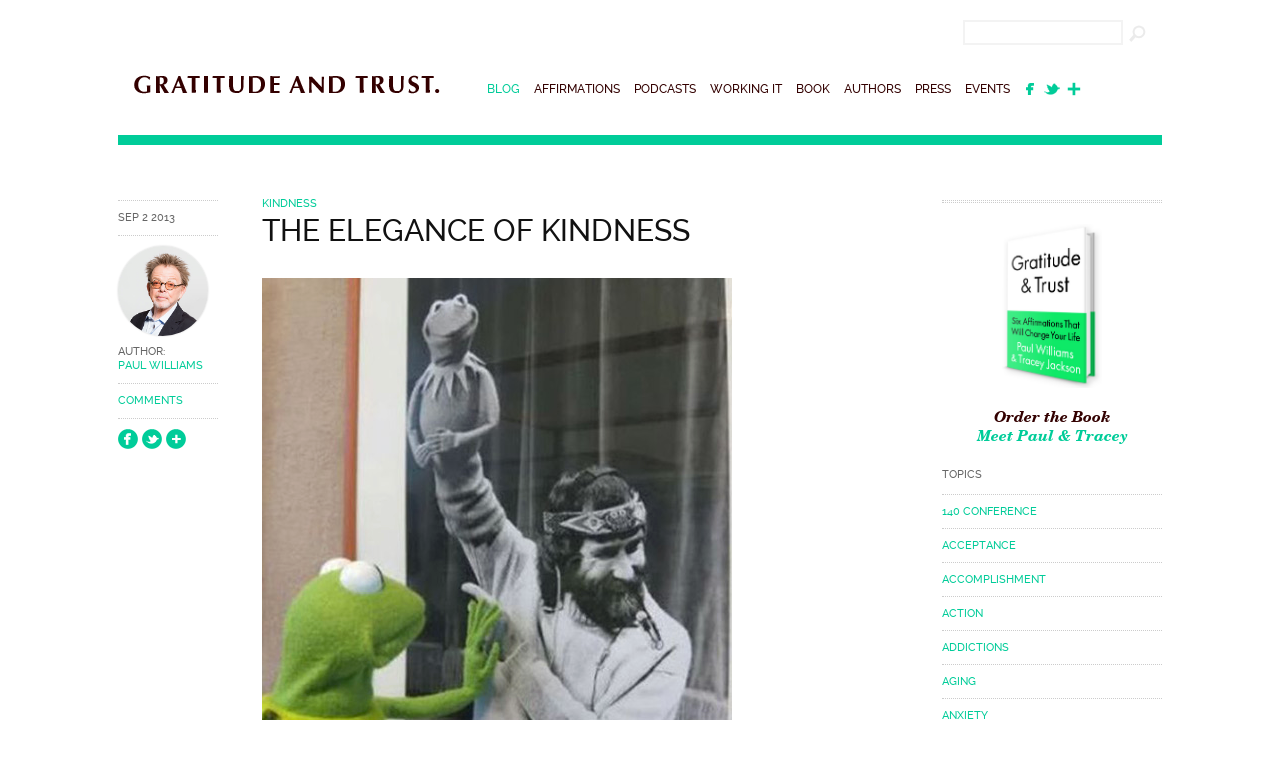

--- FILE ---
content_type: text/html; charset=UTF-8
request_url: https://www.gratitudeandtrust.com/the-elegance-of-kindness/
body_size: 10821
content:
<!DOCTYPE html>
<!--[if IE 6]>
<html id="ie6" lang="en-US">
<![endif]-->
<!--[if IE 7]>
<html id="ie7" lang="en-US">
<![endif]-->
<!--[if IE 8]>
<html id="ie8" lang="en-US">
<![endif]-->
<!--[if !(IE 6) | !(IE 7) | !(IE 8)  ]><!-->
<html lang="en-US">
<!--<![endif]-->
<head>
<meta charset="UTF-8" />
<meta name="viewport" content="width=device-width, initial-scale=1"/>
<title>THE ELEGANCE OF KINDNESS - Gratitude and Trust: Six Affirmations That Will Change Your Life</title>
<link href="favicon.ico" rel="SHORTCUT ICON"/>	
<link rel="profile" href="https://gmpg.org/xfn/11" />
<meta name="robots" content="all" />
<meta name="author" content="Paul Williams and Tracey Jackson" />
<meta name="Copyright" content="Copyright Paul Williams and Tracey Jackson" />

<link rel="stylesheet" type="text/css" media="all" href="https://www.gratitudeandtrust.com/wp-content/themes/gratitudeandtrust/style.css" />
<link rel="pingback" href="https://www.gratitudeandtrust.com/xmlrpc.php" />
<!--[if lt IE 9]>
<script src="https://www.gratitudeandtrust.com/wp-content/themes/gratitudeandtrust/js/html5.js" type="text/javascript"></script>
<![endif]-->
<script type="text/javascript">var _sf_startpt=(new Date()).getTime()</script>
<meta name='robots' content='index, follow, max-image-preview:large, max-snippet:-1, max-video-preview:-1' />

	<!-- This site is optimized with the Yoast SEO plugin v18.3 - https://yoast.com/wordpress/plugins/seo/ -->
	<meta name="description" content="&nbsp; I&#039;ve been doing a lot of press lately.  Most of it in support of the rerelease of &quot;The Muppet Move&#039; soundtrack album.   Kenny Ascher and I wrote" />
	<link rel="canonical" href="https://www.gratitudeandtrust.com/the-elegance-of-kindness/" />
	<meta property="og:locale" content="en_US" />
	<meta property="og:type" content="article" />
	<meta property="og:title" content="THE ELEGANCE OF KINDNESS - Gratitude and Trust: Six Affirmations That Will Change Your Life" />
	<meta property="og:description" content="&nbsp; I&#039;ve been doing a lot of press lately.  Most of it in support of the rerelease of &quot;The Muppet Move&#039; soundtrack album.   Kenny Ascher and I wrote" />
	<meta property="og:url" content="https://www.gratitudeandtrust.com/the-elegance-of-kindness/" />
	<meta property="og:site_name" content="Gratitude and Trust: Six Affirmations That Will Change Your Life" />
	<meta property="article:published_time" content="2013-09-02T20:39:13+00:00" />
	<meta property="article:modified_time" content="2013-09-03T00:35:05+00:00" />
	<meta property="og:image" content="https://www.gratitudeandtrust.com/wp-content/uploads/2013/08/Screen-Shot-2013-08-27-at-8.34.11-PM.png" />
	<meta property="og:image:width" content="470" />
	<meta property="og:image:height" content="549" />
	<meta property="og:image:type" content="image/png" />
	<meta name="twitter:label1" content="Written by" />
	<meta name="twitter:data1" content="Paul Williams" />
	<meta name="twitter:label2" content="Est. reading time" />
	<meta name="twitter:data2" content="3 minutes" />
	<script type="application/ld+json" class="yoast-schema-graph">{"@context":"https://schema.org","@graph":[{"@type":"WebSite","@id":"https://www.gratitudeandtrust.com/#website","url":"https://www.gratitudeandtrust.com/","name":"Gratitude and Trust: Six Affirmations That Will Change Your Life","description":"Paul Williams and Tracey Jackson","potentialAction":[{"@type":"SearchAction","target":{"@type":"EntryPoint","urlTemplate":"https://www.gratitudeandtrust.com/?s={search_term_string}"},"query-input":"required name=search_term_string"}],"inLanguage":"en-US"},{"@type":"ImageObject","@id":"https://www.gratitudeandtrust.com/the-elegance-of-kindness/#primaryimage","inLanguage":"en-US","url":"https://www.gratitudeandtrust.com/wp-content/uploads/2013/08/Screen-Shot-2013-08-27-at-8.34.11-PM.png","contentUrl":"https://www.gratitudeandtrust.com/wp-content/uploads/2013/08/Screen-Shot-2013-08-27-at-8.34.11-PM.png","width":470,"height":549},{"@type":"WebPage","@id":"https://www.gratitudeandtrust.com/the-elegance-of-kindness/#webpage","url":"https://www.gratitudeandtrust.com/the-elegance-of-kindness/","name":"THE ELEGANCE OF KINDNESS - Gratitude and Trust: Six Affirmations That Will Change Your Life","isPartOf":{"@id":"https://www.gratitudeandtrust.com/#website"},"primaryImageOfPage":{"@id":"https://www.gratitudeandtrust.com/the-elegance-of-kindness/#primaryimage"},"datePublished":"2013-09-02T20:39:13+00:00","dateModified":"2013-09-03T00:35:05+00:00","author":{"@id":"https://www.gratitudeandtrust.com/#/schema/person/d3707a17c3dc59c56f19d0b05626e6d8"},"description":"&nbsp; I've been doing a lot of press lately.  Most of it in support of the rerelease of \"The Muppet Move' soundtrack album.   Kenny Ascher and I wrote","breadcrumb":{"@id":"https://www.gratitudeandtrust.com/the-elegance-of-kindness/#breadcrumb"},"inLanguage":"en-US","potentialAction":[{"@type":"ReadAction","target":["https://www.gratitudeandtrust.com/the-elegance-of-kindness/"]}]},{"@type":"BreadcrumbList","@id":"https://www.gratitudeandtrust.com/the-elegance-of-kindness/#breadcrumb","itemListElement":[{"@type":"ListItem","position":1,"name":"Home","item":"https://www.gratitudeandtrust.com/"},{"@type":"ListItem","position":2,"name":"THE ELEGANCE OF KINDNESS"}]},{"@type":"Person","@id":"https://www.gratitudeandtrust.com/#/schema/person/d3707a17c3dc59c56f19d0b05626e6d8","name":"Paul Williams","image":{"@type":"ImageObject","@id":"https://www.gratitudeandtrust.com/#personlogo","inLanguage":"en-US","url":"https://secure.gravatar.com/avatar/a89dce01c26feedfebc1808d4d6ba366?s=96&d=mm&r=g","contentUrl":"https://secure.gravatar.com/avatar/a89dce01c26feedfebc1808d4d6ba366?s=96&d=mm&r=g","caption":"Paul Williams"},"description":"Paul Williams is a singer, songwriter, actor, recovery advocate and has been a fixture on the American cultural scene since the seventies. His book Gratitude and Trust is now available.","url":"https://www.gratitudeandtrust.com/author/paul/"}]}</script>
	<!-- / Yoast SEO plugin. -->


<link rel='dns-prefetch' href='//ajax.googleapis.com' />
<link rel='dns-prefetch' href='//s.w.org' />
<link rel="alternate" type="application/rss+xml" title="Gratitude and Trust: Six Affirmations That Will Change Your Life &raquo; Feed" href="https://www.gratitudeandtrust.com/feed/" />
<link rel="alternate" type="application/rss+xml" title="Gratitude and Trust: Six Affirmations That Will Change Your Life &raquo; Comments Feed" href="https://www.gratitudeandtrust.com/comments/feed/" />
<link rel="alternate" type="application/rss+xml" title="Gratitude and Trust: Six Affirmations That Will Change Your Life &raquo; THE ELEGANCE OF KINDNESS Comments Feed" href="https://www.gratitudeandtrust.com/the-elegance-of-kindness/feed/" />
		<script type="text/javascript">
			window._wpemojiSettings = {"baseUrl":"https:\/\/s.w.org\/images\/core\/emoji\/13.1.0\/72x72\/","ext":".png","svgUrl":"https:\/\/s.w.org\/images\/core\/emoji\/13.1.0\/svg\/","svgExt":".svg","source":{"concatemoji":"https:\/\/www.gratitudeandtrust.com\/wp-includes\/js\/wp-emoji-release.min.js?ver=5.8.12"}};
			!function(e,a,t){var n,r,o,i=a.createElement("canvas"),p=i.getContext&&i.getContext("2d");function s(e,t){var a=String.fromCharCode;p.clearRect(0,0,i.width,i.height),p.fillText(a.apply(this,e),0,0);e=i.toDataURL();return p.clearRect(0,0,i.width,i.height),p.fillText(a.apply(this,t),0,0),e===i.toDataURL()}function c(e){var t=a.createElement("script");t.src=e,t.defer=t.type="text/javascript",a.getElementsByTagName("head")[0].appendChild(t)}for(o=Array("flag","emoji"),t.supports={everything:!0,everythingExceptFlag:!0},r=0;r<o.length;r++)t.supports[o[r]]=function(e){if(!p||!p.fillText)return!1;switch(p.textBaseline="top",p.font="600 32px Arial",e){case"flag":return s([127987,65039,8205,9895,65039],[127987,65039,8203,9895,65039])?!1:!s([55356,56826,55356,56819],[55356,56826,8203,55356,56819])&&!s([55356,57332,56128,56423,56128,56418,56128,56421,56128,56430,56128,56423,56128,56447],[55356,57332,8203,56128,56423,8203,56128,56418,8203,56128,56421,8203,56128,56430,8203,56128,56423,8203,56128,56447]);case"emoji":return!s([10084,65039,8205,55357,56613],[10084,65039,8203,55357,56613])}return!1}(o[r]),t.supports.everything=t.supports.everything&&t.supports[o[r]],"flag"!==o[r]&&(t.supports.everythingExceptFlag=t.supports.everythingExceptFlag&&t.supports[o[r]]);t.supports.everythingExceptFlag=t.supports.everythingExceptFlag&&!t.supports.flag,t.DOMReady=!1,t.readyCallback=function(){t.DOMReady=!0},t.supports.everything||(n=function(){t.readyCallback()},a.addEventListener?(a.addEventListener("DOMContentLoaded",n,!1),e.addEventListener("load",n,!1)):(e.attachEvent("onload",n),a.attachEvent("onreadystatechange",function(){"complete"===a.readyState&&t.readyCallback()})),(n=t.source||{}).concatemoji?c(n.concatemoji):n.wpemoji&&n.twemoji&&(c(n.twemoji),c(n.wpemoji)))}(window,document,window._wpemojiSettings);
		</script>
		<style type="text/css">
img.wp-smiley,
img.emoji {
	display: inline !important;
	border: none !important;
	box-shadow: none !important;
	height: 1em !important;
	width: 1em !important;
	margin: 0 .07em !important;
	vertical-align: -0.1em !important;
	background: none !important;
	padding: 0 !important;
}
</style>
	<link rel='stylesheet' id='wp-block-library-css'  href='https://www.gratitudeandtrust.com/wp-includes/css/dist/block-library/style.min.css?ver=5.8.12' type='text/css' media='all' />
<script type='text/javascript' src='https://ajax.googleapis.com/ajax/libs/jquery/1.7.1/jquery.min.js' id='jquery-js'></script>
<script type='text/javascript' src='https://www.gratitudeandtrust.com/wp-content/themes/gratitudeandtrust/js/jquery.cycle2.min.js?ver=5.8.12' id='jquery.cycle-js'></script>
<script type='text/javascript' src='https://www.gratitudeandtrust.com/wp-content/themes/gratitudeandtrust/js/jquery.cycle2.center.min.js?ver=5.8.12' id='centercycle-js'></script>
<script type='text/javascript' src='https://www.gratitudeandtrust.com/wp-content/themes/gratitudeandtrust/js/jquery.colorbox.js?ver=5.8.12' id='colorbox-js'></script>
<script type='text/javascript' src='https://www.gratitudeandtrust.com/wp-content/themes/gratitudeandtrust/js/site.js?ver=5.8.12' id='site-js'></script>
<link rel="https://api.w.org/" href="https://www.gratitudeandtrust.com/wp-json/" /><link rel="alternate" type="application/json" href="https://www.gratitudeandtrust.com/wp-json/wp/v2/posts/933" /><link rel="EditURI" type="application/rsd+xml" title="RSD" href="https://www.gratitudeandtrust.com/xmlrpc.php?rsd" />
<link rel="wlwmanifest" type="application/wlwmanifest+xml" href="https://www.gratitudeandtrust.com/wp-includes/wlwmanifest.xml" /> 
<meta name="generator" content="WordPress 5.8.12" />
<link rel='shortlink' href='https://www.gratitudeandtrust.com/?p=933' />
<link rel="alternate" type="application/json+oembed" href="https://www.gratitudeandtrust.com/wp-json/oembed/1.0/embed?url=https%3A%2F%2Fwww.gratitudeandtrust.com%2Fthe-elegance-of-kindness%2F" />
<link rel="alternate" type="text/xml+oembed" href="https://www.gratitudeandtrust.com/wp-json/oembed/1.0/embed?url=https%3A%2F%2Fwww.gratitudeandtrust.com%2Fthe-elegance-of-kindness%2F&#038;format=xml" />
    <script type="text/javascript">
        function nxsPostToFav(obj){ obj.preventDefault;
            var k = obj.target.split("-"); var nt = k[0]; var ii = k[1];  var pid = k[2];
            var data = {  action:'nxs_snap_aj', nxsact: 'manPost', nt:nt, id: pid, nid: ii, et_load_builder_modules:1, _wpnonce: '6a248a6365'};
            jQuery('#nxsFavNoticeCnt').html('<p> Posting... </p>'); jQuery('#nxsFavNotice').modal({ fadeDuration: 50 });
            jQuery.post('https://www.gratitudeandtrust.com/wp-admin/admin-ajax.php', data, function(response) { if (response=='') response = 'Message Posted';
                jQuery('#nxsFavNoticeCnt').html('<p> ' + response + '</p>' +'<input type="button"  onclick="jQuery.modal.close();" class="bClose" value="Close" />');
            });
        }
    </script></head>

<body data-rsssl=1 class="post-template-default single single-post postid-933 single-format-standard kindness">
<header id="masthead">
<div class="search-group">
<form role="search" method="get" id="searchform" action="https://www.gratitudeandtrust.com/">
    <div><label class="screen-reader-text" for="s">Search for:</label>
        <input type="text" value="" name="s" id="s" />
        <input type="image" src="https://www.gratitudeandtrust.com/wp-content/themes/gratitudeandtrust/images/btn_search.png" name="Search" id="searchsubmit" >
    </div>
</form></div>
<div class="masthead-group">
<h1><a href="https://www.gratitudeandtrust.com/" title="Gratitude and Trust: Six Affirmations That Will Change Your Life" rel="home"><span>Gratitude and Trust: Six Affirmations That Will Change Your Life</span></a></h1>
<nav>
<ul>
<li class="n-blog"><a href="https://www.gratitudeandtrust.com/blog">Blog</a></li>
<li class="n-affirmations"><a href="https://www.gratitudeandtrust.com/affirmations">Affirmations</a></li>
<li class="n-podcasts"><a href="https://www.gratitudeandtrust.com/podcasts">Podcasts</a></li>
<li class="n-worksheet"><a href="https://www.gratitudeandtrust.com/category/working-it/">Working It</a></li>
<li class="n-book"><a href="https://www.gratitudeandtrust.com/book">Book</a></li>
<li class="n-authors"><a href="https://www.gratitudeandtrust.com/book-authors">Authors</a></li>
<li class="n-press"><a href="https://www.gratitudeandtrust.com/category/press-events">Press</a></li>
<li class="n-events"><a href="https://www.gratitudeandtrust.com/gratitude-trust-book-launch-and-upcoming-events">Events</a></li>
<li class="socialfirst"><a href="https://www.facebook.com/pages/Gratitude-and-Trust/293741607427051" target="_blank"><img src="https://www.gratitudeandtrust.com/wp-content/themes/gratitudeandtrust/images/icon_fb.png" class="icon4" /></a></li>
<li class="social"><a href="https://twitter.com/gratitudetrust" target="_blank"><img src="https://www.gratitudeandtrust.com/wp-content/themes/gratitudeandtrust/images/twitter_bird.png" class="icon4" /></a>&nbsp;&nbsp;<a href="https://www.bloglovin.com/blog/5217727" target="_blank"><img src="https://www.gratitudeandtrust.com/wp-content/themes/gratitudeandtrust/images/icon_bloglovin.png" class="icon4" /></a></li>
<li class="hide"><form role="search" method="get" id="searchform" action="https://www.gratitudeandtrust.com/">
    <div><label class="screen-reader-text" for="s">Search for:</label>
        <input type="text" value="" name="s" id="s" />
        <input type="image" src="https://www.gratitudeandtrust.com/wp-content/themes/gratitudeandtrust/images/btn_search.png" name="Search" id="searchsubmit" >
    </div>
</form></li>
</ul>
</nav>
<div class="clear"></div>

</div>
</header>	
	
	
<!-- #begin main -->

<div id="main">

			<div id="content" role="main">

			
				
<article id="post-933" class="post">

<div class="coldate">
<span class="blogdate">
<p>Sep 2 2013</p>
</span>
<span class="avatar"><img src="https://www.gratitudeandtrust.com/wp-content/uploads/userphoto/4.png" alt="Paul Williams" width="150" height="150" class="photo" /><p>Author:<br />
<a href="https://www.gratitudeandtrust.com/author/paul/" title="Posts by Paul Williams" rel="author">Paul Williams</a></p>
</span>
<span class="commentsnum">
<p><a href="#disqus_thread"><!--<span class="dsq-postid" data-dsqidentifier="933 https://www.gratitudeandtrust.com/?p=933">34 Comments</span>-->Comments</a></p>
</span>
<span class="mybuttons">
<a class="addthis_button_facebook"><img src="https://www.gratitudeandtrust.com/wp-content/themes/gratitudeandtrust/images/share_fb.png" width="20" height="20" border="0" alt="Share to Facebook" /></a>
<a class="addthis_button_twitter"><img src="https://www.gratitudeandtrust.com/wp-content/themes/gratitudeandtrust/images/share_twitter.png" width="20" height="20" border="0" alt="Tweet" /></a>
<a class="addthis_button_more"><img src="https://www.gratitudeandtrust.com/wp-content/themes/gratitudeandtrust/images/share_more.png" width="20" height="20" border="0" alt="More..." /></a></span>

</div>


<div class="colpost">
<p class="linkcat"><a href="https://www.gratitudeandtrust.com/category/kindness/" rel="category tag">Kindness</a></p>
<h2>THE ELEGANCE OF KINDNESS</h2>
<img width="470" height="549" src="https://www.gratitudeandtrust.com/wp-content/uploads/2013/08/Screen-Shot-2013-08-27-at-8.34.11-PM.png" class="attachment-medium size-medium wp-post-image" alt="THE ELEGANCE OF KINDNESS" loading="lazy" srcset="https://www.gratitudeandtrust.com/wp-content/uploads/2013/08/Screen-Shot-2013-08-27-at-8.34.11-PM.png 470w, https://www.gratitudeandtrust.com/wp-content/uploads/2013/08/Screen-Shot-2013-08-27-at-8.34.11-PM-145x170.png 145w" sizes="(max-width: 470px) 100vw, 470px" /><p>&nbsp;</p>
<p>I&#8217;ve been doing a lot of press lately.  Most of it in support of the rerelease of &#8220;The Muppet Move&#8217; soundtrack album.   Kenny Ascher and I wrote the songs for the movie and I produced the album.  My executive producer was Jim Henson.</p>
<p>It&#8217;s pretty simple.  Blocks of phone interviews with radio stations, newspapers and bloggers to hustle up some ink and airtime for the Blu Ray version of the film.   I was asked to write the liner notes to the album, which has been unavailable for decades.  In true Muppet fashion the release is to celebrate the films &#8216;nearly&#8217; 35 year anniversary.  Nearly. So <i>muppety</i>.</p>
<p>The interviews are all pretty much the same with questions about what it’s like writing for felt creatures, having the big love song sung by a pig, the idea for Rainbow Connections and inevitably, &#8216;what was Jim Henson like?’</p>
<p>He was gentle.  He was funny.  He had remarkable patience and if you went to him with a really bad idea he had the ability to slide past it so gently you almost didn&#8217;t notice the rejection in his sweet, &#8216;Noooo, that might not work.&#8217;</p>
<p>He was accessible and friendly.  Inventive and completely original I think he was a genius.  I&#8217;ve said all these things about him and while they were true I think they failed to properly describe the man.  Then it occurred to me.  Jim possessed &#8216;the elegance of kindness&#8217;.</p>
<p>&nbsp;</p>
<p>Now, in all honesty the phrase first came to me in describing the way I was greeted by fellow alcoholics when I decided to get sober.   It&#8217;s a welcoming sweet quality that I feel again and again among the recovering community. But sitting on my porch talking to WOR in New York or WJR in Detroit it came tumbling out of my mouth as the perfect description of Jim.</p>
<p>Jim Henson displayed &#8216;the elegance of kindness.&#8217;   It was framed by his actions, which never seemed hurried. His humor could be remarkably edgy considering his sweet affect!  His demeanor seemed to say &#8216;life is crazy and things go wrong but in the end somehow they&#8217;ll work out.  No need to worry.  And of course there&#8217;s nothing to be angry about.</p>
<p>The Dalai Lama has said that his religion is kindness.   Tracey&#8217;s blog about Alma the hugging Saint seemed to chronicle the life work of a woman devoted to simple kindness.  It&#8217;s a remarkable quality.</p>
<p>I have a favorite story about Jim.   There was an initial meeting at my house in the Hollywood hills to discuss the film, the story of how the Muppets met and the songs that were needed.  Walking Jim to his car I told him that Kenny and I would not throw any surprises at him.  We&#8217;d let him hear the songs as we worked on them.  He answered with a smile and then said &#8220;Oh, that&#8217;s all right Paul.  I&#8217;m sure they&#8217;ll be wonderful.  I&#8217;ll hear them in the studio when we record them.&#8221;</p>
<p>I&#8217;ve never once, before or since, experienced such freedom.  In the world of filmmaking and the costs involved it&#8217;s unheard of.  But, there in the street above tinsel town I was shown a level of trust that says more about Jim Henson than it does about Kenny Ascher and I.</p>
<p>Confident in the creative choices he&#8217;d made he was willing to step back, allow the process to unfold without excessive control and, energized by his caring and respect Kenny and I did our best work. His graciousness and the elegance of kindness he wore so well made knowing and working for Jim Henson a classic case of living with a master of gratitude and trust</p>
<p>&nbsp;</p>


	




<div class="authorbio-group">
<img src="https://www.gratitudeandtrust.com/wp-content/uploads/userphoto/4.png" alt="Paul Williams" width="150" height="150" class="photo" /><p><a href="http://www.paulwilliamsofficial.com">Paul Williams</a> is a singer, songwriter, actor, recovery advocate and has been a fixture on the American cultural scene since the seventies. His book <a href="https://www.gratitudeandtrust.com/book">Gratitude and Trust</a> is now available.</p>
<div class="clear"></div>
</div>







<div class="addthis_toolbox addthis_default_style">
<!-- Go to www.addthis.com/dashboard to customize your tools -->
<div class="addthis_native_toolbox"></div>
</div>


<!--
				
<div id="disqus_thread"></div>
-->





<div id="disqus_thread"></div>
<script>
    /**
    *  RECOMMENDED CONFIGURATION VARIABLES: EDIT AND UNCOMMENT THE SECTION BELOW TO INSERT DYNAMIC VALUES FROM YOUR PLATFORM OR CMS.
    *  LEARN WHY DEFINING THESE VARIABLES IS IMPORTANT: https://disqus.com/admin/universalcode/#configuration-variables    */

    var disqus_config = function () {
    this.page.url = 'https://www.gratitudeandtrust.com/the-elegance-of-kindness/';  // Replace PAGE_URL with your page's canonical URL variable
    this.page.identifier = 'https://www.gratitudeandtrust.com/the-elegance-of-kindness/'; // Replace PAGE_IDENTIFIER with your page's unique identifier variable
    };

    (function() { // DON'T EDIT BELOW THIS LINE
    var d = document, s = d.createElement('script');
    s.src = 'https://gratitudeandtrust.disqus.com/embed.js';
    s.setAttribute('data-timestamp', +new Date());
    (d.head || d.body).appendChild(s);
    })();
</script>
<noscript>Please enable JavaScript to view the <a href="https://disqus.com/?ref_noscript">comments powered by Disqus.</a></noscript>












</div>



		
		
		
		
		
		


<div class="clear"></div>

</article><!-- #post-933 -->


			
			</div><!-- #content -->

		<div id="sidebar">
						<aside id="text-7" class="widget widget_text">			<div class="textwidget"><div class="inner-book"><a href="https://www.gratitudeandtrust.com/book/"><img src="https://www.gratitudeandtrust.com/wp-content/themes/gratitudeandtrust/images/GTbook.jpg" class="book-small" /></a><p><a href="https://www.gratitudeandtrust.com/book/">Order the Book</a></p><p><a href="https://www.gratitudeandtrust.com/gratitude-trust-book-launch-and-upcoming-events/"><span>Meet Paul & Tracey</span></a></p>
</div></div>
		</aside><aside id="categories-2" class="widget widget_categories"><p class="widget-title">Topics</p>
			<ul>
					<li class="cat-item cat-item-97"><a href="https://www.gratitudeandtrust.com/category/140-conference/">140 Conference</a>
</li>
	<li class="cat-item cat-item-65"><a href="https://www.gratitudeandtrust.com/category/acceptance/">Acceptance</a>
</li>
	<li class="cat-item cat-item-79"><a href="https://www.gratitudeandtrust.com/category/accomplishment/">Accomplishment</a>
</li>
	<li class="cat-item cat-item-43"><a href="https://www.gratitudeandtrust.com/category/action/">Action</a>
</li>
	<li class="cat-item cat-item-119"><a href="https://www.gratitudeandtrust.com/category/addictions/">Addictions</a>
</li>
	<li class="cat-item cat-item-129"><a href="https://www.gratitudeandtrust.com/category/aging/">Aging</a>
</li>
	<li class="cat-item cat-item-131"><a href="https://www.gratitudeandtrust.com/category/anxiety/">Anxiety</a>
</li>
	<li class="cat-item cat-item-106"><a href="https://www.gratitudeandtrust.com/category/appreciation/">Appreciation</a>
</li>
	<li class="cat-item cat-item-114"><a href="https://www.gratitudeandtrust.com/category/attention/">Attention</a>
</li>
	<li class="cat-item cat-item-137"><a href="https://www.gratitudeandtrust.com/category/behavior/">Behavior</a>
</li>
	<li class="cat-item cat-item-125"><a href="https://www.gratitudeandtrust.com/category/belief/">Belief</a>
</li>
	<li class="cat-item cat-item-112"><a href="https://www.gratitudeandtrust.com/category/book-suggestions/">Book Suggestions</a>
</li>
	<li class="cat-item cat-item-80"><a href="https://www.gratitudeandtrust.com/category/book-tour/">Book Tour</a>
</li>
	<li class="cat-item cat-item-136"><a href="https://www.gratitudeandtrust.com/category/boundaries/">Boundaries</a>
</li>
	<li class="cat-item cat-item-123"><a href="https://www.gratitudeandtrust.com/category/bravery/">Bravery</a>
</li>
	<li class="cat-item cat-item-21"><a href="https://www.gratitudeandtrust.com/category/change/">Change</a>
</li>
	<li class="cat-item cat-item-104"><a href="https://www.gratitudeandtrust.com/category/character/">Character</a>
</li>
	<li class="cat-item cat-item-128"><a href="https://www.gratitudeandtrust.com/category/choices/">Choices</a>
</li>
	<li class="cat-item cat-item-34"><a href="https://www.gratitudeandtrust.com/category/clarity/">Clarity</a>
</li>
	<li class="cat-item cat-item-69"><a href="https://www.gratitudeandtrust.com/category/communication/">Communication</a>
</li>
	<li class="cat-item cat-item-81"><a href="https://www.gratitudeandtrust.com/category/compassion/">Compassion</a>
</li>
	<li class="cat-item cat-item-67"><a href="https://www.gratitudeandtrust.com/category/connection/">Connection</a>
</li>
	<li class="cat-item cat-item-25"><a href="https://www.gratitudeandtrust.com/category/courage/">Courage</a>
</li>
	<li class="cat-item cat-item-77"><a href="https://www.gratitudeandtrust.com/category/death/">Death</a>
</li>
	<li class="cat-item cat-item-134"><a href="https://www.gratitudeandtrust.com/category/demons/">Demons</a>
</li>
	<li class="cat-item cat-item-76"><a href="https://www.gratitudeandtrust.com/category/depression/">Depression</a>
</li>
	<li class="cat-item cat-item-99"><a href="https://www.gratitudeandtrust.com/category/devotion/">Devotion</a>
</li>
	<li class="cat-item cat-item-113"><a href="https://www.gratitudeandtrust.com/category/disappointment/">Disappointment</a>
</li>
	<li class="cat-item cat-item-98"><a href="https://www.gratitudeandtrust.com/category/discipline/">Discipline</a>
</li>
	<li class="cat-item cat-item-75"><a href="https://www.gratitudeandtrust.com/category/discovery/">Discovery</a>
</li>
	<li class="cat-item cat-item-62"><a href="https://www.gratitudeandtrust.com/category/dreams/">DREAMS</a>
</li>
	<li class="cat-item cat-item-42"><a href="https://www.gratitudeandtrust.com/category/ego/">Ego</a>
</li>
	<li class="cat-item cat-item-47"><a href="https://www.gratitudeandtrust.com/category/emotions/">Emotions</a>
</li>
	<li class="cat-item cat-item-35"><a href="https://www.gratitudeandtrust.com/category/faith/">Faith</a>
</li>
	<li class="cat-item cat-item-49"><a href="https://www.gratitudeandtrust.com/category/family/">Family</a>
</li>
	<li class="cat-item cat-item-121"><a href="https://www.gratitudeandtrust.com/category/fear/">Fear</a>
</li>
	<li class="cat-item cat-item-37"><a href="https://www.gratitudeandtrust.com/category/forgiveness/">Forgiveness</a>
</li>
	<li class="cat-item cat-item-31"><a href="https://www.gratitudeandtrust.com/category/freedom/">Freedom</a>
</li>
	<li class="cat-item cat-item-44"><a href="https://www.gratitudeandtrust.com/category/friendship/">Friendship</a>
</li>
	<li class="cat-item cat-item-138"><a href="https://www.gratitudeandtrust.com/category/frustration/">Frustration</a>
</li>
	<li class="cat-item cat-item-28"><a href="https://www.gratitudeandtrust.com/category/fun/">Fun</a>
</li>
	<li class="cat-item cat-item-87"><a href="https://www.gratitudeandtrust.com/category/gifts/">Gifts</a>
</li>
	<li class="cat-item cat-item-54"><a href="https://www.gratitudeandtrust.com/category/giving-back/">Giving Back</a>
</li>
	<li class="cat-item cat-item-66"><a href="https://www.gratitudeandtrust.com/category/goals/">Goals</a>
</li>
	<li class="cat-item cat-item-55"><a href="https://www.gratitudeandtrust.com/category/goodness/">Goodness</a>
</li>
	<li class="cat-item cat-item-20"><a href="https://www.gratitudeandtrust.com/category/gratitude/">Gratitude</a>
</li>
	<li class="cat-item cat-item-71"><a href="https://www.gratitudeandtrust.com/category/growth/">Growth</a>
</li>
	<li class="cat-item cat-item-1"><a href="https://www.gratitudeandtrust.com/category/guides-2/">Guides</a>
</li>
	<li class="cat-item cat-item-132"><a href="https://www.gratitudeandtrust.com/category/habits/">Habits</a>
</li>
	<li class="cat-item cat-item-24"><a href="https://www.gratitudeandtrust.com/category/hanging-in-there/">Hanging In There</a>
</li>
	<li class="cat-item cat-item-33"><a href="https://www.gratitudeandtrust.com/category/happiness/">Happiness</a>
</li>
	<li class="cat-item cat-item-68"><a href="https://www.gratitudeandtrust.com/category/health/">Health</a>
</li>
	<li class="cat-item cat-item-86"><a href="https://www.gratitudeandtrust.com/category/healthy-lifestyle/">Healthy Lifestyle</a>
</li>
	<li class="cat-item cat-item-74"><a href="https://www.gratitudeandtrust.com/category/helping-hand/">Helping Hand</a>
</li>
	<li class="cat-item cat-item-88"><a href="https://www.gratitudeandtrust.com/category/holidays/">Holidays</a>
</li>
	<li class="cat-item cat-item-70"><a href="https://www.gratitudeandtrust.com/category/honesty/">Honesty</a>
</li>
	<li class="cat-item cat-item-60"><a href="https://www.gratitudeandtrust.com/category/hope/">Hope</a>
</li>
	<li class="cat-item cat-item-53"><a href="https://www.gratitudeandtrust.com/category/humor/">Humor</a>
</li>
	<li class="cat-item cat-item-63"><a href="https://www.gratitudeandtrust.com/category/ignorance/">Ignorance</a>
</li>
	<li class="cat-item cat-item-135"><a href="https://www.gratitudeandtrust.com/category/imagination/">Imagination</a>
</li>
	<li class="cat-item cat-item-130"><a href="https://www.gratitudeandtrust.com/category/inspiration/">Inspiration</a>
</li>
	<li class="cat-item cat-item-29"><a href="https://www.gratitudeandtrust.com/category/kindness/">Kindness</a>
</li>
	<li class="cat-item cat-item-108"><a href="https://www.gratitudeandtrust.com/category/knowledge/">Knowledge</a>
</li>
	<li class="cat-item cat-item-46"><a href="https://www.gratitudeandtrust.com/category/letting-go/">Letting Go</a>
</li>
	<li class="cat-item cat-item-91"><a href="https://www.gratitudeandtrust.com/category/life/">Life</a>
</li>
	<li class="cat-item cat-item-36"><a href="https://www.gratitudeandtrust.com/category/living-fully/">Living Fully</a>
</li>
	<li class="cat-item cat-item-126"><a href="https://www.gratitudeandtrust.com/category/loneliness/">Loneliness</a>
</li>
	<li class="cat-item cat-item-30"><a href="https://www.gratitudeandtrust.com/category/longing/">Longing</a>
</li>
	<li class="cat-item cat-item-73"><a href="https://www.gratitudeandtrust.com/category/loss/">Loss</a>
</li>
	<li class="cat-item cat-item-117"><a href="https://www.gratitudeandtrust.com/category/love/">Love</a>
</li>
	<li class="cat-item cat-item-61"><a href="https://www.gratitudeandtrust.com/category/loyalty/">Loyalty</a>
</li>
	<li class="cat-item cat-item-100"><a href="https://www.gratitudeandtrust.com/category/manners/">Manners</a>
</li>
	<li class="cat-item cat-item-141"><a href="https://www.gratitudeandtrust.com/category/meaning/">Meaning</a>
</li>
	<li class="cat-item cat-item-109"><a href="https://www.gratitudeandtrust.com/category/meditation/">Meditation</a>
</li>
	<li class="cat-item cat-item-93"><a href="https://www.gratitudeandtrust.com/category/meetup/">MeetUp</a>
</li>
	<li class="cat-item cat-item-127"><a href="https://www.gratitudeandtrust.com/category/memories/">Memories</a>
</li>
	<li class="cat-item cat-item-27"><a href="https://www.gratitudeandtrust.com/category/mindfulness/">Mindfulness</a>
</li>
	<li class="cat-item cat-item-26"><a href="https://www.gratitudeandtrust.com/category/mistakes/">Mistakes</a>
</li>
	<li class="cat-item cat-item-40"><a href="https://www.gratitudeandtrust.com/category/moving-forward/">Moving Forward</a>
</li>
	<li class="cat-item cat-item-120"><a href="https://www.gratitudeandtrust.com/category/obstacles/">Obstacles</a>
</li>
	<li class="cat-item cat-item-56"><a href="https://www.gratitudeandtrust.com/category/pain/">Pain</a>
</li>
	<li class="cat-item cat-item-110"><a href="https://www.gratitudeandtrust.com/category/passion/">Passion</a>
</li>
	<li class="cat-item cat-item-124"><a href="https://www.gratitudeandtrust.com/category/patience/">Patience</a>
</li>
	<li class="cat-item cat-item-38"><a href="https://www.gratitudeandtrust.com/category/peace/">Peace</a>
</li>
	<li class="cat-item cat-item-59"><a href="https://www.gratitudeandtrust.com/category/perseverence/">Perseverence</a>
</li>
	<li class="cat-item cat-item-116"><a href="https://www.gratitudeandtrust.com/category/personal-power/">Personal Power</a>
</li>
	<li class="cat-item cat-item-111"><a href="https://www.gratitudeandtrust.com/category/podcasts/">Podcasts</a>
</li>
	<li class="cat-item cat-item-95"><a href="https://www.gratitudeandtrust.com/category/prayer/">Prayer</a>
</li>
	<li class="cat-item cat-item-92"><a href="https://www.gratitudeandtrust.com/category/reading-suggestions/">READING SUGGESTIONS</a>
</li>
	<li class="cat-item cat-item-41"><a href="https://www.gratitudeandtrust.com/category/reality/">Reality</a>
</li>
	<li class="cat-item cat-item-105"><a href="https://www.gratitudeandtrust.com/category/relationships/">Relationships</a>
</li>
	<li class="cat-item cat-item-115"><a href="https://www.gratitudeandtrust.com/category/responsibility/">Responsibility</a>
</li>
	<li class="cat-item cat-item-64"><a href="https://www.gratitudeandtrust.com/category/right-action/">Right Action</a>
</li>
	<li class="cat-item cat-item-32"><a href="https://www.gratitudeandtrust.com/category/risk/">Risk</a>
</li>
	<li class="cat-item cat-item-52"><a href="https://www.gratitudeandtrust.com/category/sadness/">Sadness</a>
</li>
	<li class="cat-item cat-item-89"><a href="https://www.gratitudeandtrust.com/category/self-desruction/">Self-Desruction</a>
</li>
	<li class="cat-item cat-item-143"><a href="https://www.gratitudeandtrust.com/category/self-protection/">Self-Protection</a>
</li>
	<li class="cat-item cat-item-96"><a href="https://www.gratitudeandtrust.com/category/self-worth/">Self-Worth</a>
</li>
	<li class="cat-item cat-item-45"><a href="https://www.gratitudeandtrust.com/category/shame/">Shame</a>
</li>
	<li class="cat-item cat-item-85"><a href="https://www.gratitudeandtrust.com/category/shop/">Shop</a>
</li>
	<li class="cat-item cat-item-133"><a href="https://www.gratitudeandtrust.com/category/signs/">Signs</a>
</li>
	<li class="cat-item cat-item-72"><a href="https://www.gratitudeandtrust.com/category/solitude/">Solitude</a>
</li>
	<li class="cat-item cat-item-142"><a href="https://www.gratitudeandtrust.com/category/soul/">Soul</a>
</li>
	<li class="cat-item cat-item-118"><a href="https://www.gratitudeandtrust.com/category/spirit/">Spirit</a>
</li>
	<li class="cat-item cat-item-50"><a href="https://www.gratitudeandtrust.com/category/success/">Success</a>
</li>
	<li class="cat-item cat-item-39"><a href="https://www.gratitudeandtrust.com/category/suffering/">Suffering</a>
</li>
	<li class="cat-item cat-item-83"><a href="https://www.gratitudeandtrust.com/category/super-soul-sunday/">Super Soul Sunday</a>
</li>
	<li class="cat-item cat-item-122"><a href="https://www.gratitudeandtrust.com/category/the-right-stuff/">The Right Stuff</a>
</li>
	<li class="cat-item cat-item-48"><a href="https://www.gratitudeandtrust.com/category/time/">Time</a>
</li>
	<li class="cat-item cat-item-78"><a href="https://www.gratitudeandtrust.com/category/tolerance/">Tolerance</a>
</li>
	<li class="cat-item cat-item-57"><a href="https://www.gratitudeandtrust.com/category/tough-love/">Tough Love</a>
</li>
	<li class="cat-item cat-item-139"><a href="https://www.gratitudeandtrust.com/category/tracey-stops-shopping/">Tracey Stops Shopping</a>
</li>
	<li class="cat-item cat-item-84"><a href="https://www.gratitudeandtrust.com/category/transformation/">Transformation</a>
</li>
	<li class="cat-item cat-item-90"><a href="https://www.gratitudeandtrust.com/category/truama/">Truama</a>
</li>
	<li class="cat-item cat-item-22"><a href="https://www.gratitudeandtrust.com/category/trust/">Trust</a>
</li>
	<li class="cat-item cat-item-51"><a href="https://www.gratitudeandtrust.com/category/truth/">Truth</a>
</li>
	<li class="cat-item cat-item-23"><a href="https://www.gratitudeandtrust.com/category/understanding/">Understanding</a>
</li>
	<li class="cat-item cat-item-94"><a href="https://www.gratitudeandtrust.com/category/will-power/">Will Power</a>
</li>
	<li class="cat-item cat-item-82"><a href="https://www.gratitudeandtrust.com/category/wisdom/">Wisdom</a>
</li>
	<li class="cat-item cat-item-58"><a href="https://www.gratitudeandtrust.com/category/work/">Work</a>
</li>
	<li class="cat-item cat-item-107"><a href="https://www.gratitudeandtrust.com/category/working-it/">Working It</a>
</li>
	<li class="cat-item cat-item-140"><a href="https://www.gratitudeandtrust.com/category/worry/">Worry</a>
</li>
			</ul>

			</aside><aside id="text-5" class="widget widget_text">			<div class="textwidget"><div class="inner"><p><a href="http://www.bloglovin.com/en/blog/5217727" target="_blank" rel="noopener">Follow Us<br />
<span>On Bloglovin</span></a></p>
</div>

</div>
		</aside><aside id="text-6" class="widget widget_text">			<div class="textwidget"><a class="twitter-timeline" data-dnt="true" href="https://twitter.com/GratitudeTrust" data-widget-id="352147840522387456">Tweets by @GratitudeTrust</a>
<script>!function(d,s,id){var js,fjs=d.getElementsByTagName(s)[0],p=/^http:/.test(d.location)?'http':'https';if(!d.getElementById(id)){js=d.createElement(s);js.id=id;js.src=p+"://platform.twitter.com/widgets.js";fjs.parentNode.insertBefore(js,fjs);}}(document,"script","twitter-wjs");</script>
<p>&nbsp;</p>
</div>
		</aside><aside id="text-4" class="widget widget_text">			<div class="textwidget"><div class="inner"><p>Share Your Thoughts</p>
<p class="contact">Tweet with <br /><a href="https://twitter.com/search?q=%23GratitudeAndTrust&src=hash" target="_blank" rel="noopener">#GratitudeAndTrust</a><br /><a href="https://www.gratitudeandtrust.com/contact">contact us</a><br />
<a href="mailto:affirmations@gratitudeandtrust.com?subject=My Affirmation">Send Your Affirmation</a>
</div></div>
		</aside>
				
</div>



		<!-- This contains the hidden content for inline calls -->
		<div style='display:none'>
			<div id='inline_content' style='padding:50px; background:#fff;'>
			<h5>Get Gratitude and Trust</h5>
			<p>Sign up for affirmations and inspiration to keep you gratefully in the moment and trusting of the future.</p>
<!-- Begin MailChimp Signup Form -->
<link href="https://cdn-images.mailchimp.com/embedcode/slim-081711.css" rel="stylesheet" type="text/css">
<style type="text/css">
	#mc_embed_signup{background:#fff; clear:left; font:12px Helvetica,Arial,sans-serif; }
	/* Add your own MailChimp form style overrides in your site stylesheet or in this style block.
	   We recommend moving this block and the preceding CSS link to the HEAD of your HTML file. */
</style>
<div id="mc_embed_signup">
<form action="https://gratitudeandtrust.us5.list-manage1.com/subscribe/post?u=689881bdd28aea88d8b2e818a&id=f24ac96e0e" method="post" id="mc-embedded-subscribe-form" name="mc-embedded-subscribe-form" class="validate" target="_blank" novalidate>
	<input type="email" value="" name="EMAIL" class="email" id="mce-EMAIL" placeholder="Enter Your Email Address" required>
	<input type="submit" value="Subscribe" name="subscribe" id="mc-embedded-subscribe" class="button"></div>
</form>
</div>
<!--End mc_embed_signup-->
			</div>
		</div>
<div class="clear"></div>

</div>
<!-- #end main -->


<footer id="colophon" role="contentinfo">


<div class="footer-about">
<div class="footer-about-group">
<div class="footer-about-left"><img src="https://www.gratitudeandtrust.com/wp-content/themes/gratitudeandtrust/images/TRACEYPAUL_final2.jpg" alt="Tracey Jackson and Paul Williams" class="bigauthors" /><p class="credit">Photo Credit: George Baier IV</p></div>
<div class="footer-about-right">
<h3><a href="https://www.gratitudeandtrust.com/book">Gratitude and Trust: Six Affirmations That Will Change Your Life</a><br />by Tracey Jackson and Paul Williams</h3>
<h4><em>Now Available.</em> The book combines the knowledge Paul has gained in the twenty-four years he has spent  working in the recovery movement, healing both himself and helping others to heal and Tracey's lifelong quest for peace and a daily routine to get her through the ups and downs of life.</h4>
<span class="botlinks">
<a href="https://www.gratitudeandtrust.com/book">Order the Book</a> <a href="https://www.gratitudeandtrust.com/book-authors">About Tracey and Paul</a> <a href="https://www.gratitudeandtrust.com/gratitude-trust-book-launch-and-upcoming-events/">Meet the Authors</a>
</span>
</div>
<div class="clear"></div>
</div>	
</div>	
	
<div class="footer-links">
<div class="footer-links-group">
<div class="footer-links-left">
<img src="https://www.gratitudeandtrust.com/wp-content/themes/gratitudeandtrust/images/gratitudeandtrust_flogo.png" />
<ul>
<li><a href="https://www.gratitudeandtrust.com/blog">Blog</a></li>
<li><a href="https://www.gratitudeandtrust.com/affirmations">Affirmations</a></li>
<li><a href="https://www.gratitudeandtrust.com/category/working-it/">Working It</a></li>
<li><a href="https://www.gratitudeandtrust.com/book">Book</a></li>
<li><a href="https://www.gratitudeandtrust.com/book-authors">Authors</a></li>
<li><a href="https://www.gratitudeandtrust.com/category/press-events/">Press</a></li>
<li><a href="https://www.gratitudeandtrust.com/gratitude-trust-book-launch-and-upcoming-events">Events</a></li>
<li><a href="https://www.gratitudeandtrust.com/book-authors">Contact</a></li>
</ul>
<p class="copyright">Copyright &copy; Gratitude and Trust.<br />
All Rights Reserved. Design by <a href="http://www.kindcompany.com" target="_blank">Kind Company</a>.</p>
<p class="thanks">Thank You.</p>
</div>
<div class="footer-links-twitter">

</div>
<div class="footer-links-right">
<ul>
<li><a href="https://www.facebook.com/pages/Gratitude-and-Trust/293741607427051" target="_blank"><img src="https://www.gratitudeandtrust.com/wp-content/themes/gratitudeandtrust/images/icon_fb.png" class="icon2" />Facebook</a></li>
<li><a href="https://twitter.com/gratitudetrust" target="_blank"><img src="https://www.gratitudeandtrust.com/wp-content/themes/gratitudeandtrust/images/twitter_bird.png" class="icon2" />Twitter</a></li>
<li><a href="https://www.bloglovin.com/blog/5217727" target="_blank"><img src="https://www.gratitudeandtrust.com/wp-content/themes/gratitudeandtrust/images/icon_bloglovin.png" class="icon2" />Bloglovin</a></li>
<li><a href="http://pinterest.com/gratitudetrust/" target="_blank"><img src="https://www.gratitudeandtrust.com/wp-content/themes/gratitudeandtrust/images/icon_pinterest.png" class="icon2" />Pinterest</a></li>
<li><a href="http://www.traceyjacksononline.com" target="_blank"><img src="https://www.gratitudeandtrust.com/wp-content/themes/gratitudeandtrust/images/icon_tj.png" class="icon2" />Tracey Jackson</a></li>
<li><a href="http://www.paulwilliamsofficial.com" target="_blank"><img src="https://www.gratitudeandtrust.com/wp-content/themes/gratitudeandtrust/images/icon_pw.png" class="icon2" />Paul Williams</a></li>
</ul>

</div>
<div class="clear"></div>
</div>	
</div>	
	
	
		<!-- This contains the hidden content for inline calls -->
		<div style='display:none'>
			<div id='inline_content' style='padding:50px; background:#fff;'>
			<h5>Get Gratitude and Trust</h5>
			<p>Sign up for affirmations and inspiration to keep you gratefully in the moment and trusting of the future.</p>
<!-- Begin MailChimp Signup Form -->
<link href="https://cdn-images.mailchimp.com/embedcode/slim-081711.css" rel="stylesheet" type="text/css">
<style type="text/css">
	#mc_embed_signup{background:#fff; clear:left; font:12px Helvetica,Arial,sans-serif; }
	/* Add your own MailChimp form style overrides in your site stylesheet or in this style block.
	   We recommend moving this block and the preceding CSS link to the HEAD of your HTML file. */
</style>
<div id="mc_embed_signup">
<form action="https://gratitudeandtrust.us5.list-manage1.com/subscribe/post?u=689881bdd28aea88d8b2e818a&id=f24ac96e0e" method="post" id="mc-embedded-subscribe-form" name="mc-embedded-subscribe-form" class="validate" target="_blank" novalidate>
	<input type="email" value="" name="EMAIL" class="email" id="mce-EMAIL" placeholder="Enter Your Email Address" required>
	<input type="submit" value="Subscribe" name="subscribe" id="mc-embedded-subscribe" class="button"></div>
</form>
</div>
<!--End mc_embed_signup-->
			</div>
		</div>
	
	
	
	
	</footer><!-- #colophon -->

<!--CHARTBEAT
<div style="display: none;" id="nxsFavNotice"><div id="nxsFavNoticeCnt">Posting....</div></div><link rel='stylesheet' id='modal-css'  href='https://www.gratitudeandtrust.com/wp-content/plugins/social-networks-auto-poster-facebook-twitter-g/js-css/jquery.modal.min.css?ver=4.3.25' type='text/css' media='all' />
<script type='text/javascript' src='https://www.gratitudeandtrust.com/wp-includes/js/comment-reply.min.js?ver=5.8.12' id='comment-reply-js'></script>
<script type='text/javascript' id='disqus_count-js-extra'>
/* <![CDATA[ */
var countVars = {"disqusShortname":"gratitudeandtrust"};
/* ]]> */
</script>
<script type='text/javascript' src='https://www.gratitudeandtrust.com/wp-content/plugins/disqus-comment-system/public/js/comment_count.js?ver=3.0.24.1' id='disqus_count-js'></script>
<script type='text/javascript' id='disqus_embed-js-extra'>
/* <![CDATA[ */
var embedVars = {"disqusConfig":{"integration":"wordpress 3.0.24.1"},"disqusIdentifier":"933 https:\/\/www.gratitudeandtrust.com\/?p=933","disqusShortname":"gratitudeandtrust","disqusTitle":"THE ELEGANCE OF KINDNESS","disqusUrl":"https:\/\/www.gratitudeandtrust.com\/the-elegance-of-kindness\/","postId":"933"};
/* ]]> */
</script>
<script type='text/javascript' src='https://www.gratitudeandtrust.com/wp-content/plugins/disqus-comment-system/public/js/comment_embed.js?ver=3.0.24.1' id='disqus_embed-js'></script>
<script type='text/javascript' src='https://www.gratitudeandtrust.com/wp-includes/js/wp-embed.min.js?ver=5.8.12' id='wp-embed-js'></script>
<script type='text/javascript' src='https://www.gratitudeandtrust.com/wp-content/plugins/social-networks-auto-poster-facebook-twitter-g/js-css/jquery.modal.min.js?ver=4.3.25' id='modal-js'></script>
<script type="text/javascript">
  var _sf_async_config = { uid: 9415, domain: 'gratitudeandtrust.com' };
  (function() {
    function loadChartbeat() {
      window._sf_endpt = (new Date()).getTime();
      var e = document.createElement('script');
      e.setAttribute('language', 'javascript');
      e.setAttribute('type', 'text/javascript');
      e.setAttribute('src',
        (("https:" == document.location.protocol) ? "https://a248.e.akamai.net/chartbeat.download.akamai.com/102508/" : "http://static.chartbeat.com/") +
        "js/chartbeat.js");
      document.body.appendChild(e);
    };
    var oldonload = window.onload;
    window.onload = (typeof window.onload != 'function') ?
      loadChartbeat : function() { oldonload(); loadChartbeat(); };
  })();
</script> -->

<!--GOOGLE-->
<script type="text/javascript">

  var _gaq = _gaq || [];
  _gaq.push(['_setAccount', 'UA-39298954-1']);
  _gaq.push(['_trackPageview']);

  (function() {
    var ga = document.createElement('script'); ga.type = 'text/javascript'; ga.async = true;
    ga.src = ('https:' == document.location.protocol ? 'https://ssl' : 'http://www') + '.google-analytics.com/ga.js';
    var s = document.getElementsByTagName('script')[0]; s.parentNode.insertBefore(ga, s);
  })();

</script>

<!--FEEDJIT
<script type="text/javascript">
var FJHost = ((document.location.protocol == 'https:') ? 
 "https://ssllog." : "http://log.");
document.write(unescape("%3Cscript src='" + FJHost + 
 "feedjit.com/pg/fj/b84a2a3057ad74ed/'" + 
 " type='text/javascript'%3E%3C/script%3E"));
</script>
<script type="text/javascript">
try { var FJ = FJNew(); FJ.logHit(); } catch(err) {}
</script> -->


<!--ADDTHIS-->
<!-- Go to www.addthis.com/dashboard to customize your tools -->
<script type="text/javascript" src="//s7.addthis.com/js/300/addthis_widget.js#pubid=ra-513d04297867ca08" async="async"></script>

</body>
</html>

--- FILE ---
content_type: text/html; charset=utf-8
request_url: https://disqus.com/embed/comments/?base=default&f=gratitudeandtrust&t_i=https%3A%2F%2Fwww.gratitudeandtrust.com%2Fthe-elegance-of-kindness%2F&t_u=https%3A%2F%2Fwww.gratitudeandtrust.com%2Fthe-elegance-of-kindness%2F&t_d=Gratitude%20and%20Trust%3A%20Six%20Affirmations%20That%20Will%20Change%20Your%20Life&t_t=Gratitude%20and%20Trust%3A%20Six%20Affirmations%20That%20Will%20Change%20Your%20Life&s_o=default
body_size: 9803
content:
<!DOCTYPE html>

<html lang="en" dir="ltr" class="not-supported type-">

<head>
    <title>Disqus Comments</title>

    
    <meta name="viewport" content="width=device-width, initial-scale=1, maximum-scale=1, user-scalable=no">
    <meta http-equiv="X-UA-Compatible" content="IE=edge"/>

    <style>
        .alert--warning {
            border-radius: 3px;
            padding: 10px 15px;
            margin-bottom: 10px;
            background-color: #FFE070;
            color: #A47703;
        }

        .alert--warning a,
        .alert--warning a:hover,
        .alert--warning strong {
            color: #A47703;
            font-weight: bold;
        }

        .alert--error p,
        .alert--warning p {
            margin-top: 5px;
            margin-bottom: 5px;
        }
        
        </style>
    
    <style>
        
        html, body {
            overflow-y: auto;
            height: 100%;
        }
        

        #error {
            display: none;
        }

        .clearfix:after {
            content: "";
            display: block;
            height: 0;
            clear: both;
            visibility: hidden;
        }

        
    </style>

</head>
<body>
    

    
    <div id="error" class="alert--error">
        <p>We were unable to load Disqus. If you are a moderator please see our <a href="https://docs.disqus.com/help/83/"> troubleshooting guide</a>. </p>
    </div>

    
    <script type="text/json" id="disqus-forumData">{"session":{"canModerate":false,"audienceSyncVerified":false,"canReply":true,"mustVerify":false,"recaptchaPublicKey":"6LfHFZceAAAAAIuuLSZamKv3WEAGGTgqB_E7G7f3","mustVerifyEmail":false},"forum":{"aetBannerConfirmation":null,"founder":"45378264","twitterName":"gratitudetrust","commentsLinkOne":"1 Comment","guidelines":null,"disableDisqusBrandingOnPolls":false,"commentsLinkZero":"0 Comments","disableDisqusBranding":false,"id":"gratitudeandtrust","createdAt":"2013-03-10T16:40:14.171961","category":"Living","aetBannerEnabled":false,"aetBannerTitle":null,"raw_guidelines":null,"initialCommentCount":null,"votingType":null,"daysUnapproveNewUsers":null,"installCompleted":true,"moderatorBadgeText":"","commentPolicyText":null,"aetEnabled":false,"channel":null,"sort":4,"description":"\u003cp>Affirmations and Inspiration to keep you gratefully in the moment and trusting of the future - by Tracey Jackson and Paul Williams.\u003c/p>","organizationHasBadges":true,"newPolicy":true,"raw_description":"Affirmations and Inspiration to keep you gratefully in the moment and trusting of the future - by Tracey Jackson and Paul Williams.","customFont":null,"language":"en","adsReviewStatus":1,"commentsPlaceholderTextEmpty":null,"daysAlive":0,"forumCategory":{"date_added":"2016-01-28T01:54:31","id":6,"name":"Living"},"linkColor":null,"colorScheme":"auto","pk":"2231632","commentsPlaceholderTextPopulated":null,"permissions":{},"commentPolicyLink":null,"aetBannerDescription":null,"favicon":{"permalink":"https://disqus.com/api/forums/favicons/gratitudeandtrust.jpg","cache":"//a.disquscdn.com/1760459067/images/favicon-default.png"},"name":"Gratitude and Trust","commentsLinkMultiple":"{num} Comments","settings":{"threadRatingsEnabled":false,"adsDRNativeEnabled":true,"behindClickEnabled":false,"disable3rdPartyTrackers":false,"adsVideoEnabled":true,"adsProductVideoEnabled":true,"adsPositionPollEnabled":false,"adsPositionTopEnabled":true,"ssoRequired":false,"unapproveLinks":false,"adsPositionRecommendationsEnabled":false,"linkAffiliationEnabled":true,"adsProductLinksThumbnailsEnabled":true,"adsProductStoriesEnabled":true,"organicDiscoveryEnabled":false,"adsProductDisplayEnabled":false,"adsProductLinksEnabled":true,"audienceSyncEnabled":false,"threadReactionsEnabled":false,"adsEnabled":true,"disableSocialShare":false,"allowAnonPost":true,"hasCustomAvatar":false,"sidebarEnabled":false,"adultContent":false,"allowAnonVotes":false,"gifPickerEnabled":false,"mustVerify":true,"badgesEnabled":false,"mustVerifyEmail":true,"unapproveNewUsersEnabled":false,"mediaembedEnabled":false,"userIdentityDisabled":false,"adsPositionBottomEnabled":true,"discoveryLocked":false,"validateAllPosts":false,"adsSettingsLocked":false,"isVIP":false,"adsPositionInthreadEnabled":true},"organizationId":1741116,"typeface":"sans-serif","url":"http://www.gratitudeandtrust.com/","daysThreadAlive":0,"avatar":{"small":{"permalink":"https://disqus.com/api/forums/avatars/gratitudeandtrust.jpg?size=32","cache":"//a.disquscdn.com/1760459067/images/noavatar32.png"},"large":{"permalink":"https://disqus.com/api/forums/avatars/gratitudeandtrust.jpg?size=92","cache":"//a.disquscdn.com/1760459067/images/noavatar92.png"}},"signedUrl":"http://disq.us/?url=http%3A%2F%2Fwww.gratitudeandtrust.com%2F&key=EAeuJ5U57-BH7MJESd2J9g"}}</script>

    <div id="postCompatContainer"><div class="comment__wrapper"><div class="comment__name clearfix"><img class="comment__avatar" src="https://c.disquscdn.com/uploads/users/7181/7515/avatar92.jpg?1378491069" width="32" height="32" /><strong><a href="">Lovisa Loiselle</a></strong> &bull; 12 years ago
        </div><div class="comment__content"><p>Lovely post. Every time I have been asked in my lifetime who my personal hero is my answer has always been "Jim Henson". The response is typically "but you're not a puppeteer", which makes me chuckle. I then go on to say that as an artist myself, it is important for me to know that to be one does not mean you must come from a place of darkness or anguish to be able to express. That "real" art must disturb and/or provoke in some way. Art can come from a place of imagination and a place of good, and move millions. So, Jim is my favorite artist and much missed, and posts like these make my day. :)</p></div></div><div class="comment__wrapper"><div class="comment__name clearfix"><img class="comment__avatar" src="https://c.disquscdn.com/uploads/users/4583/720/avatar92.jpg?1363471299" width="32" height="32" /><strong><a href="">Paul Williams</a></strong> &bull; 12 years ago
        </div><div class="comment__content"><p>Lovisa,<br>For years I always ended letters with the expression "Love &amp; Light" ..  You remind me that they're divine elements we can always use more of.  Thanks for the comment.  Very much appreciated.  Blessings, Paul</p></div></div><div class="comment__wrapper"><div class="comment__name clearfix"><img class="comment__avatar" src="//a.disquscdn.com/1760459067/images/noavatar92.png" width="32" height="32" /><strong><a href="">bjwanlund</a></strong> &bull; 12 years ago
        </div><div class="comment__content"><p>What a sweet story!  I have been inspired by Jim Henson's pure gentle genius for my entire life, even though I was only 4 years old when he passed away.  Thank you for this, Paul.</p></div></div><div class="comment__wrapper"><div class="comment__name clearfix"><img class="comment__avatar" src="https://c.disquscdn.com/uploads/users/4583/720/avatar92.jpg?1363471299" width="32" height="32" /><strong><a href="">Paul Williams</a></strong> &bull; 12 years ago
        </div><div class="comment__content"><p>And I'd be willing to bet he'll be inspiring young artists and creators for generations to come.  Thanks for being a part of G I&amp; T</p></div></div><div class="comment__wrapper"><div class="comment__name clearfix"><img class="comment__avatar" src="https://c.disquscdn.com/uploads/users/4803/4275/avatar92.jpg?1672614695" width="32" height="32" /><strong><a href="">Steppie Royes</a></strong> &bull; 12 years ago
        </div><div class="comment__content"><p>Every so often, our magic clubs will get a memorable lecture, where everyone walks away better equipped to go into the world and perform our talents. Our last lecturer was a man named David Hira. He reminded us to make our tricks inspiring and to take the opportunity to do our magic everyday, even if it's in line at the post office.  His best story was at the end.  It was about Jim Henson. He had the great privilege of working with the puppetry genius and to attend one of his workshops. Jim Henson would match up new muppets/puppets to the new puppeteers and tell them to spend a week finding out what can be done with the puppet. He quoted Henson saying "Don't pay attention to what CAN'T be done; only on what CAN."  That has stuck with me for the last couple of months. <br>I had planned on writing a blog about it, but other projects were on higher priority. I'm happy that you took the time to write about Henson. I love hearing the experiences that people had with him. He was way beyond his time and was taken from us way too soon. But it's amazing that we can still learn from him by the way he lived and the way he thought. That is true magic and pure inspiration! Great blog, Paul.</p></div></div><div class="comment__wrapper"><div class="comment__name clearfix"><img class="comment__avatar" src="https://c.disquscdn.com/uploads/users/4583/720/avatar92.jpg?1363471299" width="32" height="32" /><strong><a href="">Paul Williams</a></strong> &bull; 12 years ago
        </div><div class="comment__content"><p>Thanks Steppie, That's a lovely story about Jim.  A positive force on all fronts.  You know the physical aspects of being a Muppet performer were really challenging too.  Body contorted into the tightest little spaces, arms held over your head hour after hour ...  Team Tylenol if you will.  And I never once heard him or really any of them complain.<br> A unique and gracious man.</p></div></div><div class="comment__wrapper"><div class="comment__name clearfix"><img class="comment__avatar" src="https://c.disquscdn.com/uploads/users/3008/3658/avatar92.jpg?1349000436" width="32" height="32" /><strong><a href="">Phil Rood</a></strong> &bull; 12 years ago
        </div><div class="comment__content"><p>thanks for sharing your experiences with Jim Henson in this post...  I'm a lifelong huge fan of Mr. Henson and his work.  His creativity and imagination impacted me at an early age and is likely the reason I'm an artist today.  Hearing that on top of his creative genius he was a genuinely kind and nice guy is something that makes my day.  I love hearing that a man at the top of his game, as well as the head of an entertainment empire in Hollywood, was also able to do all that being a respectful and kind man.</p><p>Thank you sir, for your insight into one of my heroes.</p></div></div><div class="comment__wrapper"><div class="comment__name clearfix"><img class="comment__avatar" src="https://c.disquscdn.com/uploads/users/4583/720/avatar92.jpg?1363471299" width="32" height="32" /><strong><a href="">Paul Williams</a></strong> &bull; 12 years ago
        </div><div class="comment__content"><p>Happy to pass that message along to the world.  I think it was evident in his work and very image.  I've never seen even a photo of Jim that didn't have a kind of air of .. well, kindness. Thanks for checking in.  I like your 'owl' too. :)</p></div></div><div class="comment__wrapper"><div class="comment__name clearfix"><img class="comment__avatar" src="https://c.disquscdn.com/uploads/users/7184/4141/avatar92.jpg?1501692698" width="32" height="32" /><strong><a href="">Timmah Ganske</a></strong> &bull; 12 years ago
        </div><div class="comment__content"><p>I am so glad I stumbled upon your blog just a little while ago. The Muppet Movie has always been in my top 10 of all-time favorite movies. I'm now 34 and made darn sure my daughters are fans of the Muppets and the lessons they teach. It's not just "kid stuff". There are deep lessons about love, compassion, and friendship that are embedded into each interaction that the Muppets have with each other. The music that you wrote for The Muppet Movie truly show the love of all things good that the Muppets represent. I thank you from the bottom of my heart for sharing. At Carnegie Hall last year, I heard you tell your story about how Jim just let you write your music for the movie without looking over your shoulder the entire time. He was such a good man and a trusting soul. I was actually sitting one row behind where you were sitting before the show started. Believe it or not I was star-struck by you because of my respect for the music you have written. Being a musician myself I know how it can be a labor of love. One of my few regrets in my life is that I never got up to say hello to you, get your autograph, and/or get a picture with you. So now you know that your music means more than what it means to most. So I can rest a little easier from now on knowing I FINALLY got to tell you this :)  Thank you, Paul Williams, for doing what you do and sharing your stories about Jim.</p></div></div><div class="comment__wrapper"><div class="comment__name clearfix"><img class="comment__avatar" src="https://c.disquscdn.com/uploads/users/4583/720/avatar92.jpg?1363471299" width="32" height="32" /><strong><a href="">Paul Williams</a></strong> &bull; 12 years ago
        </div><div class="comment__content"><p>That was an amazing collection of muppet performers and I think to a man and woman we were all fans.  I probably was having the same reaction to seeing Gonzo and Dave as you were.  There's brilliance behind, beneath and below that felt!  Glad you stopped by.  I hope you'll visit G &amp; T often and some day we'll get a chance to say hello ...</p></div></div><div class="comment__wrapper"><div class="comment__name clearfix"><img class="comment__avatar" src="https://c.disquscdn.com/uploads/users/7181/9752/avatar92.jpg?1381092232" width="32" height="32" /><strong><a href="">Susanna Sharp-Schwacke</a></strong> &bull; 12 years ago
        </div><div class="comment__content"><p>Your memories of Mr. Henson brought my own memories of the many times I've watched and been touched to the core by "The Muppet Movie." I first saw it when I was a kid and it was first released. The wonder of what he did with the Muppets was only furthered by the beautiful  music that you and your partner wrote for the film. Thank you, Mr. Williams, for making a part of my childhood magical. (Between "The Muppet Movie" and your Old Fashioned Love Song, I had a bit of a crush on you in my youth. Hearing from you after so long--for me--has made my day.)</p></div></div><div class="comment__wrapper"><div class="comment__name clearfix"><img class="comment__avatar" src="https://c.disquscdn.com/uploads/users/4583/720/avatar92.jpg?1363471299" width="32" height="32" /><strong><a href="">Paul Williams</a></strong> &bull; 12 years ago
        </div><div class="comment__content"><p>Very kind ..   Your comment made mine! And Kenny Ascher's brilliance is a huge part of the films success.  It's been an honor to write songs with him too.</p></div></div><div class="comment__wrapper"><div class="comment__name clearfix"><img class="comment__avatar" src="https://c.disquscdn.com/uploads/users/7133/4881/avatar92.jpg?1378346755" width="32" height="32" /><strong><a href="">Kevin L. Williams</a></strong> &bull; 12 years ago
        </div><div class="comment__content"><p>The Kermit and Jim photo has an origin story found here (it's fine to see it used properly like this, and I'm happy to see the sentimentality of it put to proper use).  <a href="http://disq.us/url?url=http%3A%2F%2Fmuleycomix.blogspot.com%2F2012%2F02%2Fin-reflection-frog-and-his-man.html%3AC80DxIEF3rAwa4kmmOWpJ3nSgcM&amp;cuid=2231632" rel="nofollow noopener" target="_blank" title="http://muleycomix.blogspot.com/2012/02/in-reflection-frog-and-his-man.html">http://muleycomix.blogspot....</a></p></div></div><div class="comment__wrapper"><div class="comment__name clearfix"><img class="comment__avatar" src="https://c.disquscdn.com/uploads/users/4583/720/avatar92.jpg?1363471299" width="32" height="32" /><strong><a href="">Paul Williams</a></strong> &bull; 12 years ago
        </div><div class="comment__content"><p>Kevin,<br>     You and LIn captured the true feelings of millions of Muppet, Kermit and Jim Henson fans with your amazing photo.  Thanks for being so gracious about it's use here.<br>      I just tweeted a link to your blog.  It's a wonderful story and I think a great metaphor for how Jim's spirit lives on in our own creative lives. <br>If I can ever be of service to you or Lin sing out.<br>     Blessings,  Paul</p></div></div><div class="comment__wrapper"><div class="comment__name clearfix"><img class="comment__avatar" src="https://c.disquscdn.com/uploads/users/7133/4881/avatar92.jpg?1378346755" width="32" height="32" /><strong><a href="">Kevin L. Williams</a></strong> &bull; 12 years ago
        </div><div class="comment__content"><p>Many thanks to you, Paul, for all you've done for so many all these years.  Your work has been 'instrumental' in inspiring me to create, and my appreciation for you can't be summed up in words. Maybe one day I can be lucky enough to work alongside you in a project.  'Til then, we'll have that Rainbow Connection and keep Movin' Right Along!  :)</p></div></div><div class="comment__wrapper"><div class="comment__name clearfix"><img class="comment__avatar" src="https://c.disquscdn.com/uploads/users/5307/3898/avatar92.jpg?1369772245" width="32" height="32" /><strong><a href="">G Yarley</a></strong> &bull; 12 years ago
        </div><div class="comment__content"><p>Thank you for the lovely post about Jim. He truly was a wonderful man.  Your music fits the Muppets so well.</p></div></div><div class="comment__wrapper"><div class="comment__name clearfix"><img class="comment__avatar" src="https://c.disquscdn.com/uploads/users/4583/720/avatar92.jpg?1363471299" width="32" height="32" /><strong><a href="">Paul Williams</a></strong> &bull; 12 years ago
        </div><div class="comment__content"><p>Thanks Gordon.  It was truly a labor of love working with Jim and the people around him.  The entire Henson family and especially the Muppet performers had that same sweet mix of humor and spirit.</p></div></div><div class="comment__wrapper"><div class="comment__name clearfix"><img class="comment__avatar" src="https://c.disquscdn.com/uploads/users/7129/4388/avatar92.jpg?1715454747" width="32" height="32" /><strong><a href="">Karen Nedler Quinn</a></strong> &bull; 12 years ago
        </div><div class="comment__content"><p>Thank you for blog post.  Now I want to read a bio of Jim Henson to learn more about him.  I love the idea of practicing "the elegance of kindness."  It's incredible that he gave you so much freedom to exercise your best creative work.  If more leaders tried that, people would be inspired beyond what you would otherwise imagine they might deliver.</p></div></div><div class="comment__wrapper"><div class="comment__name clearfix"><img class="comment__avatar" src="https://c.disquscdn.com/uploads/users/4583/720/avatar92.jpg?1363471299" width="32" height="32" /><strong><a href="">Paul Williams</a></strong> &bull; 12 years ago
        </div><div class="comment__content"><p>Karen,<br>     It was a life lesson for me.  The rewards of 'gratitude and trust' are less worry, more freedom and the sweet element of surprise.  It was a courageous act on Jim's part.  I'm glad you enjoyed reading about him.</p></div></div><div class="comment__wrapper"><div class="comment__name clearfix"><img class="comment__avatar" src="https://c.disquscdn.com/uploads/users/1454/9735/avatar92.jpg?1322698282" width="32" height="32" /><strong><a href="">Sekino</a></strong> &bull; 12 years ago
        </div><div class="comment__content"><p>Wonderful story. Kindness and goodness matter every bit as much as genius to enrich the world, and Jim Henson had both. He is a worthy inspiration for people in any walk of life; it goes way beyond art.</p></div></div><div class="comment__wrapper"><div class="comment__name clearfix"><img class="comment__avatar" src="https://c.disquscdn.com/uploads/users/4583/720/avatar92.jpg?1363471299" width="32" height="32" /><strong><a href="">Paul Williams</a></strong> &bull; 12 years ago
        </div><div class="comment__content"><p>You're right Sekino ..   Jim was a walking life lesson.  I felt it at the time we worked together but don't think I really thought about it until he was gone.  I'm trying to be more appreciative in the moment these days. Thanks for the comment.</p></div></div><div class="comment__wrapper"><div class="comment__name clearfix"><img class="comment__avatar" src="https://c.disquscdn.com/uploads/users/7281/5442/avatar92.jpg?1538218228" width="32" height="32" /><strong><a href="">Rich Wexler</a></strong> &bull; 12 years ago
        </div><div class="comment__content"><p>Thank you for sharing this story. Jim is a hero of mine. I was lucky enough to meet Frank Oz once and he seemed to share a similar quality of grace. I showed him a tattoo I have of Kermit and he took me aside and thanked me for being a fan. I run a samm theater company with teens  and always try to treat them the same way you mention Jim did to you. And speaking of the Muppet Movie, I saw it when I was 8 in the theater and I am pretty sure it changed my life. The songs in that film spoke to me in a way that still feels embedded in who I am. Thank you for what you share with the world.</p></div></div><div class="comment__wrapper"><div class="comment__name clearfix"><img class="comment__avatar" src="https://c.disquscdn.com/uploads/users/4583/720/avatar92.jpg?1363471299" width="32" height="32" /><strong><a href="">Paul Williams</a></strong> &bull; 12 years ago
        </div><div class="comment__content"><p>Rich,<br>indeed, Frank Oz has a gentle spirit as well.  And a great creative mind.  It's wonderful to read of your affection for the work.  Enjoy your teens and continued success. Glad to see you here at G &amp; T.</p></div></div><div class="comment__wrapper"><div class="comment__name clearfix"><img class="comment__avatar" src="https://c.disquscdn.com/uploads/users/7281/5442/avatar92.jpg?1538218228" width="32" height="32" /><strong><a href="">Rich Wexler</a></strong> &bull; 12 years ago
        </div><div class="comment__content"><p>Paul thank you for your response. It's very generous of you to respond personally to all of these messages. Keep up the great work. </p></div></div><div class="comment__wrapper"><div class="comment__name clearfix"><img class="comment__avatar" src="//a.disquscdn.com/1760459067/images/noavatar92.png" width="32" height="32" /><strong><a href="">Guest</a></strong> &bull; 12 years ago
        </div><div class="comment__content"><p>That was a moving tribute to a man who certainly was something special. What a legacy of love he left to the world. Thank you for emphasizing the importance of that, and how it's stronger than the bad. I myself have not been such a beacon of kindness, mostly stemming from my inability to forgive. I keep working on it, because I know that's the key. Reading examples like the one you so eloquently made will certainly help me, so thanks.</p><p>When I was 11 my father died. My mom was a housewife with no education or experience who suddenly had to become the sole parent and breadwinner. She figured it out, but looking back I realize how terrified she was. She used to sing this one song over and over to me until, I'm afraid truth forces me to admit it, I'd roll my eyes at her, like mooooom, not agaiiin. (My children do the same thing to me. Payback.)</p><p>It was "You and Me Against the World." That song gave her such strength, I now see! She sang it whenever she needed it, which was a lot.</p><p>I hadn't listened to it in a long time, until I just read your post and remembered it. My mom died a year and a half ago and I think the grieving process has been delayed. We had a less than perfect relationship.</p><p>Anyhow, I just listened to your song and it made me love my mom more, for her strength, and getting us through. She sent me to college and everything. She wasn't the perfect parent, but she did a lot of good things. Thanks for reminding me. And for giving her that song to help her, because it REALLY DID. Hugs and kisses to you, Paul Williams.</p></div></div><div class="comment__wrapper"><div class="comment__name clearfix"><img class="comment__avatar" src="https://c.disquscdn.com/uploads/users/4583/720/avatar92.jpg?1363471299" width="32" height="32" /><strong><a href="">Paul Williams</a></strong> &bull; 12 years ago
        </div><div class="comment__content"><p>Nancy,<br>I don't think there's anything in this world you could have written that would touch me more than 'hearing the song made me love my mom more, for her strength and getting us through.  I call that a 'heart payment' but it deserves more than a rubber stamp thanks.  A very special message.  Bless you ...   I'll see to it that my co-writer Kenny Ascher reads your wonderful words.</p></div></div><div class="comment__wrapper"><div class="comment__name clearfix"><img class="comment__avatar" src="//a.disquscdn.com/1760459067/images/noavatar92.png" width="32" height="32" /><strong><a href="">Guest</a></strong> &bull; 12 years ago
        </div><div class="comment__content"><p>Well I'm glad I could give back. I feel like I stumbled into a little nest of kindness here on your site and think you are all swell peeps. :) I've been wandering around the house cleaning my floors (I love to clean them, they're wood and they gleam!) and singing your beautiful song over and over and crying, which was something I hadn't really done yet. Good tears. Thanks again for what you did for my mom. Just shows you never know what you're going to accomplish or who you'll touch when you make art.</p></div></div><div class="comment__wrapper"><div class="comment__name clearfix"><img class="comment__avatar" src="https://c.disquscdn.com/uploads/users/457/1389/avatar92.jpg?1489094131" width="32" height="32" /><strong><a href="">Tommy</a></strong> &bull; 12 years ago
        </div><div class="comment__content"><p>I'm so glad someone shared this article with me.  Thanks for the story Paul, and thanks for all your amazing work over the years.</p></div></div><div class="comment__wrapper"><div class="comment__name clearfix"><img class="comment__avatar" src="https://c.disquscdn.com/uploads/users/4583/720/avatar92.jpg?1363471299" width="32" height="32" /><strong><a href="">Paul Williams</a></strong> &bull; 12 years ago
        </div><div class="comment__content"><p>Glad to have you visit us Tommy.  Come again ..   and tell your friends.  "Pass it on" .. as they say.</p></div></div><div class="comment__wrapper"><div class="comment__name clearfix"><img class="comment__avatar" src="//a.disquscdn.com/1760459067/images/noavatar92.png" width="32" height="32" /><strong><a href="">Maggie G</a></strong> &bull; 12 years ago
        </div><div class="comment__content"><p>Thanks for the inspiring post. God help us to be the change we want to see in the world.</p></div></div><div class="comment__wrapper"><div class="comment__name clearfix"><img class="comment__avatar" src="https://c.disquscdn.com/uploads/users/4583/720/avatar92.jpg?1363471299" width="32" height="32" /><strong><a href="">Paul Williams</a></strong> &bull; 12 years ago
        </div><div class="comment__content"><p>PS: Margaret.  I love that quote too. :)</p></div></div><div class="comment__wrapper"><div class="comment__name clearfix"><img class="comment__avatar" src="https://c.disquscdn.com/uploads/users/4583/720/avatar92.jpg?1363471299" width="32" height="32" /><strong><a href="">Paul Williams</a></strong> &bull; 12 years ago
        </div><div class="comment__content"><p>Thanks Margaret.  Always glad to hear from you.  As you can tell Jim was one a remarkable human being.</p></div></div><div class="comment__wrapper"><div class="comment__name clearfix"><img class="comment__avatar" src="//a.disquscdn.com/1760459067/images/noavatar92.png" width="32" height="32" /><strong><a href="">Jim Hedrick</a></strong> &bull; 12 years ago
        </div><div class="comment__content"><p>Thanks for telling us about Jim. Recovering the the elegance of kindness is a good challenge.</p></div></div><div class="comment__wrapper"><div class="comment__name clearfix"><img class="comment__avatar" src="https://c.disquscdn.com/uploads/users/4583/720/avatar92.jpg?1363471299" width="32" height="32" /><strong><a href="">Paul Williams</a></strong> &bull; 12 years ago
        </div><div class="comment__content"><p>It is.  It's a daily goal to the open heart I think.</p></div></div><div class="comment__wrapper"><div class="comment__name clearfix"><img class="comment__avatar" src="https://c.disquscdn.com/uploads/users/6971/5323/avatar92.jpg?1460668883" width="32" height="32" /><strong><a href="">Mary Fran Bontempo</a></strong> &bull; 12 years ago
        </div><div class="comment__content"><p>What a lovely post. It made me think that kindness is indeed a form of trust, as those offering that gift often put themselves in a place of vulnerability. Treating others with kindness, to me, represents a way of acknowledging God in the other, and trusting that they will respond to that in themselves and in you. Thank you for sharing this story.</p><p>And I must add that I can't WAIT to pick up the re-release of "The Muppet Movie" soundtrack! I adore the Muppets, and "Rainbow Connection"--well, it just doesn't get any better. One of the sweetest songs ever written, and thank you for that as well.</p></div></div><div class="comment__wrapper"><div class="comment__name clearfix"><img class="comment__avatar" src="https://c.disquscdn.com/uploads/users/4583/720/avatar92.jpg?1363471299" width="32" height="32" /><strong><a href="">Paul Williams</a></strong> &bull; 12 years ago
        </div><div class="comment__content"><p>Thanks Mary.  I think you're right.  The presence of kindness would seem to imply the absence of fear ..   Of course we can trust while experiencing anxiety and worry but I think the evolved soul can best be spotted when they're actions are as loving as Jim's always were. That quiet strength.  I'll take all of that I can get!</p></div></div></div>


    <div id="fixed-content"></div>

    
        <script type="text/javascript">
          var embedv2assets = window.document.createElement('script');
          embedv2assets.src = 'https://c.disquscdn.com/embedv2/latest/embedv2.js';
          embedv2assets.async = true;

          window.document.body.appendChild(embedv2assets);
        </script>
    



    
</body>
</html>


--- FILE ---
content_type: text/css
request_url: https://www.gratitudeandtrust.com/wp-content/themes/gratitudeandtrust/style.css
body_size: 7976
content:
/*
Theme Name: Gratitude and Trust
Theme URI: http://www.gratitudeandtrust.com
Author: Tracey Jackson and Paul Williams
Author URI: http://www.gratitudeandtrust.com
Description: Gratitude and Trust's Custom Template
Version: 1.0

*/

@font-face {
    font-family: 'ralewayregular';
    src: url('fonts/raleway-regular-webfont.eot');
    src: url('fonts/raleway-regular-webfont.eot?#iefix') format('embedded-opentype'),
         url('fonts/raleway-regular-webfont.woff') format('woff'),
         url('fonts/raleway-regular-webfont.ttf') format('truetype'),
         url('fonts/raleway-regular-webfont.svg#ralewayregular') format('svg');
    font-weight: normal;
    font-style: normal;
}
@font-face {
    font-family: 'ralewaymedium';
    src: url('fonts/raleway-medium-webfont.eot');
    src: url('fonts/raleway-medium-webfont.eot?#iefix') format('embedded-opentype'),
         url('fonts/raleway-medium-webfont.woff') format('woff'),
         url('fonts/raleway-medium-webfont.ttf') format('truetype'),
         url('fonts/raleway-medium-webfont.svg#ralewaymedium') format('svg');
    font-weight: normal;
    font-style: normal;
}
@font-face {
    font-family: 'TeXGyreScholaBoldItalic';
    src: url('fonts/texgyreschola-bolditalic-webfont.eot');
    src: url('fonts/texgyreschola-bolditalic-webfont.eot?#iefix') format('embedded-opentype'),
         url('fonts/texgyreschola-bolditalic-webfont.woff') format('woff'),
         url('fonts/texgyreschola-bolditalic-webfont.ttf') format('truetype'),
         url('fonts/texgyreschola-bolditalic-webfont.svg#TeXGyreScholaBoldItalic') format('svg');
    font-weight: normal;
    font-style: normal;
}


/* =Resets
-------------------------------------------------------------- */

html, body, div, span, object, iframe, h1, h2, h3, h4, h5, h6, 
p, blockquote, pre, a, abbr, address, cite, code, del, dfn, em, 
img, ins, kbd, q, samp, small, strong, sub, sup, var, b, i, hr, 
dl, dt, dd, ol, ul, li, fieldset, form, label, legend, 
table, caption, tbody, tfoot, thead, tr, th, td,
article, aside, canvas, details, figure, figcaption, hgroup, 
menu, footer, header, nav, section, summary, time, mark, audio, video {
	margin: 0;
	padding: 0;
	border: 0;
}

article, aside, canvas, figure, figure img, figcaption, hgroup,
footer, header, nav, section, audio, video {
	display: block;
}
a {color: #00cc99; text-decoration: none;}
a:hover {color: #330000;}
a img {border: 0;}
h2 a {color: #330000;}
h2 a:hover {color: #00cc99;}
h3 a {color: #00cc99;}
h3 a:hover {color: #330000;}


.clear {clear: both; margin: 0; padding: 0;}

/* =Typography Presets
-------------------------------------------------------------- */

h1 {
	font-size: 24px;
	font-weight: normal;
}

h2 {
font-family: 'ralewaymedium', sans-serif;
font-size: 18px;
font-weight: normal;
margin: 0 0 15px 0;
padding: 0;
}
body.single h2, body.category h2, body.author h2, body.page-template-blog-php h2, body.search h2 {
font-size: 30px;
margin: 0 0 30px 0;
}
h3 {
font-family: 'TeXGyreScholaBoldItalic', serif;
font-size: 22px;
line-height: 1.5;
color: #330000;
font-weight: normal;
margin: 0 0 25px 0
}
h4 {
margin: 0 0 15px 0;
hyphenate: auto;
hyphenate-lines: 3;  
font-size: 13px;
line-height: 22px;  
color: #333;
font-weight: normal;
}
h5 {
font-family: 'TeXGyreScholaBoldItalic', serif;
font-size: 22px;
line-height: 1.5;
color: #00cc99;
font-weight: normal;
margin: 0 0 5px 0;
}
p {
margin: 0 0 15px 0;
hyphenate: auto;
hyphenate-lines: 3;  
font-size: 14px;
line-height: 1.7;  
color: #333;
}
p.catname {
font-family: 'TeXGyreScholaBoldItalic', serif;
font-size: 22px;
color: #00cc99;
font-weight: normal;
margin: 5px 0 50px 0;
padding: 15px 0;
border-bottom: 1px dotted #ccc;
border-top: 1px dotted #ccc;
}
body {
	font-family: 'ralewaymedium', sans-serif;
}
.small, small {
	font-size: 12px;
color: #999;
}
.none {display: none;}

::selection 	 	{background: rgb(255,255,158);}
::-moz-selection 	{background: rgb(255,255,158);}
img::selection 		{background: transparent;}
img::-moz-selection	{background: transparent;}
body {-webkit-tap-highlight-color: rgb(255,255,158);}

/*		Default Layout: 992px. 
		Gutters: 24px.
		Outer margins: 48px.
		Leftover space for scrollbars @1024px: 32px.
-------------------------------------------------------------------------------
cols    1     2      3      4      5      6      7      8      9      10
px      68    160    252    344    436    528    620    712    804    896    */

body {
	padding: 20px 0px 0px 0px;
	margin: 0 auto;
	color: #111;
	-webkit-text-size-adjust: 100%; /* Stops Mobile Safari from auto-adjusting font-sizes */
}
#main {
padding: 0 24px 30px 24px;
margin: 0 auto;
width: 1044px;
position: relative;
}


/* =Header
-------------------------------------------------------------- */

#masthead {
padding: 0 24px 0px 24px;
margin: 0 auto;
width: 1044px;
position: relative;
}
#masthead h1 {
float: left;
display: block;
width: 307px;
margin: 0 0px 0 0;
padding: 0;
}
#masthead h1 a {
width: 307px;
height: 50px;
display: block;
background: url('images/gratitudeandtrust_logo.png') no-repeat top left;
}
#masthead span {
display: none;
}
.hide {
display: none;
}
.search-group {
padding: 0 15px 30px 0;
text-align: right;
}

body.home .masthead-group {
border-bottom: none;
}

.masthead-group {
border-bottom: 10px solid #00cc99;
padding: 0 0 10px 0;;
}
#masthead h1 {
margin: 0 0 0 15px;
padding: 0;
}
nav {
float: left;
display: block;
width: 680px;
margin: 6px 0 0 40px;
padding: 0;
}
nav li {
float: left;
list-style: none;
margin: 0 7px;
font-size: 12px;
text-transform: uppercase;
line-height: 1.4;
}
nav li.social {
margin: 0 3px;
}
nav li.socialfirst {
margin: 0 3px 0 5px;
}
nav li a, 
body.single-post.working-it nav li.n-blog a {
color: #330000;
}
nav li a:hover {
color: #00cc99; text-decoration: none;
}
body.page-template-blog-php nav li.n-blog a, 
body.single-post nav li.n-blog a, 
body.post-type-archive-affirmations nav li.n-affirmations a, 
body.single-affirmations nav li.n-affirmations a, 
body.page-id-50 nav li.n-book a, 
body.page-id-97 nav li.n-authors a, 
body.page-id-135 nav li.n-contact a, 
body.page-id-2348 nav li.n-shop a, 
body.single-products nav li.n-shop a,
body.single-podcasts nav li.n-podcasts a,
body.post-type-archive-podcasts nav li.n-podcasts a,
body.category-press-events nav li.n-press a, 
body.category-working-it nav li.n-worksheet a, 
body.single-post.working-it nav li.n-worksheet a {
color: #00cc99;
}
body#category-press-events nav li.n-press a {
color: #00cc99;
}
body.postid-1848 nav li.n-events a {
color: #00cc99;
}
body.postid-1848 nav li.n-press a {
color: #330000 !important;
}
body#category-press-events nav li.n-blog a {
color: #330000 !important;
}

/* =Home
-------------------------------------------------------------- */

.slidenav {
z-index: 20;
position: absolute;
top: 0;
left: 0;
width: 996px;
display: block;
padding: 0 48px;
margin: 0 auto;
}
.slidenav a#prev img {
float: left;
width: 100px;
display: block;
height: 370px;
}
.slidenav a#next img {
float: right;
width: 100px;
display: block;
height: 370px;
}
.cycle-slideshow, .cycle-slideshow * { -webkit-box-sizing: border-box; -moz-box-sizing: border-box; box-sizing: border-box; }
.cycle-slideshow { 
border: 10px solid #00cc99;
width: 100%; 
height: 370px;
margin: auto; 
padding: 0; 
}
.cycle-slideshow > div { 
position: absolute; top: 0; left: 0;
width: 70%; 
padding: 0;
text-align:center;
display: none;
}
.cycle-slideshow > div.firstslide { display: none; width: 85%; margin-top: 50px !important;}
.cycle-slideshow > div.firstslide p { display: none; font-size: 26px;}
.cycle-slideshow > div.firstslide .quotelinks a { display: none; }
.cycle-slideshow > div.firstslide .author { display: none; }
.cycle-slideshow > div p {
font-family: 'TeXGyreScholaBoldItalic', serif;
font-size: 28px;
line-height: 1.3;
color: #00cc99;
}
span.slideright {
display: inline-block;
text-align: left;
width: 480px;
vertical-align: top;
margin: 15px 0 0 0px;
}
span.slideleft {
display: inline-block;
width: 150px;
margin: 0 40px 0 40px;
vertical-align: top;
}
span.slideleft img.book {
width: 150px;
height: auto;
}

span.author {
text-transform: uppercase;
color: #666;
display: block;
font-size: 13px;
margin: 10px 0 0 0;
}
#colophon .quotelinks {
margin: 0px 0 0 0;
}
.quotelinks {
display: block;
margin: 30px 0 0 0;
padding: 0;
display:hidden;
}
.quotelinks a {
color: #fff;
background: #00cc99;
display: inline-block;
padding: 5px 10px 6px 10px;
margin: 0;
font-size: 15px;
font-family: 'TeXGyreScholaBoldItalic', serif;
line-height: 1;
border-radius: 5px;
-webkit-border-radius: 5px;
-moz-border-radius: 5px;
}
.quotelinks a:hover {
background: #330000;
text-decoration: none;
}
body.home .summary-group {
margin: 30px auto 30px auto;
padding: 0px;
}
.summary-group {
margin: 30px auto 30px auto;
padding: 0px;
}
body.post-type-archive-affirmations .summary-group, 
body.page-template-blog-php .summary-group {
margin: 0px auto 30px auto;
padding: 0px;
}
body.post-type-archive-affirmations .summary, 
body.category .summary, 
body.page-template-blog-php .summary, 
body.author .summary, 
body.search .summary, 
.post-type-archive-podcasts .summary {
padding: 0px 0 40px 0;
margin: 0 auto 40px auto;
}
body.single-affirmations .summary {
padding: 0px 0;
border-bottom: none;
}
.summary {
border-bottom: 1px dotted #ccc;
margin: 0 auto;
padding: 40px 0;
}
.bloglink {
margin: 0px 0;
padding: 0;
}
.bloglink h2 {
padding: 30px 0 30px 367px;
}
.coldate {
float: left;
display: block;
width: 100px;
margin: 5px 44px 0 0;
padding: 0;
}
.coldate p {
text-transform: uppercase;
font-size: 11px;
color: #666;
line-height: 1.3;
margin: 0;
padding: 0;
}
.colthumb {
float: left;
display: block;
width: 200px;
margin: 0 24px 0 0;
padding: 0;
}
.colexcerpt {
float: left;
display: block;
width: 640px;
margin: 0;
padding: 0;
}

/* =Content
-------------------------------------------------------------- */

body.category .post {
margin: 0 0 50px 0;
padding: 0;
}
#content {
display: block;
width: 730px;
float: left;
margin: 50px 0 30px 0;
padding: 0;
}
body.page-template-default #content, 
body.error404 #content {
display: block;
width: 640px;
float: left;
margin: 50px 0 0 0;
padding: 0 40px 0 0;
}
.colquote, .colpost {
float: left;
display: block;
width: 580px;
margin: 0;
padding: 0;
}
.colpost img {
margin: 0 0 20px 0;
}
.authorbio-group p {
font-size: 12px;
color: #333;
}
.authorbio-group {
border-top: 1px dotted #ccc;
padding: 15px 0;
margin: 50px 0 0px 0;
}

.authorbio-group img {
float: left;
width: 90px;
height: 90px;
border-radius: 45px;
-webkit-border-radius: 45px;
-moz-border-radius: 45px;
box-shadow: 0 0 2px rgba(0, 0, 0, .2);
-webkit-box-shadow: 0 0 2px rgba(0, 0, 0, .2);
-moz-box-shadow: 0 0 2px rgba(0, 0, 0, .2);
margin: 0px 20px 5px 0;
}


#disqus_thread {
margin: 50px 0 0 0 !important;
}
span.blogdate {
border-bottom: 1px dotted #ccc;
padding: 0 0 10px 0;
margin: 0;
display: block;
width: 100%;
}
span.avatar, span.commentsnum, span.mybuttons {
border-bottom: 1px dotted #ccc;
padding: 10px 0;
margin: 0;
display: block;
width: 100%;
}
span.mybuttons {
border-bottom: none;
}
body.single-affirmations span.blogdate, 
body.single-post span.blogdate,  
body.author span.blogdate {
border-top: 1px dotted #ccc;
border-bottom: 1px dotted #ccc;
padding: 10px 0;
margin: 0;
display: block;
width: 100%;
}
body.post-type-archive-affirmations h2 p, 
body.single-affirmations h2 p, 
body.category h2.quote, 
body.page h2.quote, 
body.error404 h2.quote, 
body.search h2.quote {
font-family: 'TeXGyreScholaBoldItalic', serif;
font-size: 26px;
line-height: 1.3;
color: #330000;
font-weight: normal;
margin: 0 0 0px 0;
padding: 0;
}
body.page-template-page-book-authors-php h2.quote {
text-align: center;
}
body.page-template-default h2.quote {
font-size: 20px;
line-height: 1.3;
margin: 0 0 30px 0;
}
body.page-template-default h2.quote a {
color: #00cc99;
}
.avatar img {
width: 90px;
height: 90px;
border-radius: 45px;
-webkit-border-radius: 45px;
-moz-border-radius: 45px;
box-shadow: 0 0 2px rgba(0, 0, 0, .2);
-webkit-box-shadow: 0 0 2px rgba(0, 0, 0, .2);
-moz-box-shadow: 0 0 2px rgba(0, 0, 0, .2);
margin: 0px 0 5px 0;
}

/* =Sidebar
-------------------------------------------------------------- */

#sidebar {
margin: 55px 0 0 0px;
padding: 0px 0;
display: block;
width: 220px;
float: right;
background: #fff;
}
#sidebar ul {
list-style-type: none;
}
p.linkcat {
margin: 0 0 0px 0;
padding: 0;
text-transform: uppercase;
font-size: 11px;
}
#text-2, #text-3, #text-4, #text-5  {
border-top: 1px dotted #ccc;
border-bottom: 1px dotted #ccc;
margin: 0 0 50px 0;
}
#text-8  {
border-top: 1px dotted #ccc;
margin: 0 0 0px 0;
text-align: center;
}
#text-8 .inner {
	border-bottom: none;
padding-top: 30px;
}
#text-7  {
border-top: 1px dotted #ccc;
margin: 0 0 0px 0;
}
.inner {
border-top: 1px dotted #ccc;
border-bottom: 1px dotted #ccc;
margin: 1px 0;
padding: 20px 0;
}
.inner-book {
border-top: 1px dotted #ccc;
margin: 1px 0;
padding: 20px 0;
text-align: center;
}
img.book-small {
width: 100px;
height: auto;
margin: 0 auto;
padding-bottom: 15px;
}
img.podcast-small {
width: 100%;
height: auto;
margin: 0 auto;
padding-bottom: 15px;
}
#text-2  {
border-bottom: 1px dotted #ccc;
margin: 0 0 50px 0;
}
#text-2 p, #text-3 p, #text-4 p, #text-5 p, #text-7 p {
font-family: 'TeXGyreScholaBoldItalic', serif;
font-size: 15px;
line-height: 1.3;
color: #330000;
font-weight: normal;
margin: 0 0 0px 0;
text-align: center;
}
#text-2 p a, #text-5 p a, #text-7 p a {
color: #330000;
}
#text-2 p span, #text-3 p span, #text-5 p span, #text-7 p span {
color: #00cc99;
}
#categories-2, #taxonomy-2 {
margin: 0px 0 50px 0;
text-transform: uppercase;
font-size: 11px;
}
#categories-2 p, #taxonomy-2 p {
margin: 0 0 10px 0;
text-transform: uppercase;
font-size: 11px;
color: #666;
}
#categories-2 ul, #taxonomy-2 ul  {
border-top: 1px dotted #ccc;
margin: 0;
padding: 0px 0;
}
#categories-2 ul li, #taxonomy-2 ul li {
border-bottom: 1px dotted #ccc;
margin: 0;
padding: 10px 0;
}
ul.follow {
margin: 10px 0 0 0;
padding: 0;
text-align: center;
}
ul.follow li {
list-style: none;
display: inline-block;
margin: 0;
padding: 0;
width: 16px;
height: 16px;
}
ul.follow li a {
display: block;
width: 16px;
height: 16px;
}
ul.follow li a.followtwitter {
background: url('images/follow_twitter.png') no-repeat top left;
}
ul.follow li a.followfb {
background: url('images/follow_fb.png') no-repeat top left;
}
ul.follow li a.followyoutube {
background: url('images/follow_youtube.png') no-repeat top left;
}
#twitter-2 {
font-size: 11px;
line-height: 1.5;
color: #333;
margin: 0 0 50px 0;
}
#search-2 {
padding: 0 0 50px 0;
}
#twitter-2 p, #search-2 p {
margin: 0 0 0px 0;
text-transform: uppercase;
font-size: 11px;
color: #666;
}
#twitter-2 ul  {
border-top: 1px dotted #ccc;
margin: 0;
padding: 0px 0;
}
#twitter-2 li {
border-bottom: 1px dotted #ccc;
margin: 0;
padding: 10px 0;
}
#text-4 p.contact {
font-family: 'ralewaymedium', sans-serif;
font-size: 11px;
text-transform: uppercase;
color: #333;
margin: 10px 0 0 0;
}
/* =Book page
-------------------------------------------------------------- */
.bookleft {
display: inline-block;
width: 200px;
margin: 0 30px 30px 0;
vertical-align: top;
}
.bookleft img {
width: 200px;
height: auto;
}
.bookright {
display: inline-block;
width: 400px;
vertical-align: top;
margin: 20px 0 30px 0;
}


/* =Author page
-------------------------------------------------------------- */

.bookauthor {
float: left;
display: block;
width: 450px;
margin: 30px 35px;
padding: 0;
}
.bookauthor-img {
margin: 30px 0;
padding: 0;
text-align: center;
}
.bookauthor-img img {
width: 300px;
height: 300px;
border-radius: 150px;
-webkit-border-radius: 150px;
-moz-border-radius: 150px;
box-shadow: 0 0 2px rgba(0, 0, 0, .2);
-webkit-box-shadow: 0 0 2px rgba(0, 0, 0, .2);
-moz-box-shadow: 0 0 2px rgba(0, 0, 0, .2);
}
.bookauthor-links {
margin: 0 0 30px 0;
padding: 15px 0;
text-align: center;
border-top: 1px dotted #ccc;
border-bottom: 1px dotted #ccc;
}
.bookauthor-links ul {
margin: 0;
padding: 0;
}
.bookauthor-links ul li {
list-style: none;
display: inline-block;
margin: 0 4px;
padding: 0;
font-size: 12px;
line-height: 1.5;
color: #999;
}
.icon3 {
display: inline-block;
width: 16px;
height: 16px;
margin: 0px 0 0 5px;
padding: 0;
vertical-align: top;
}

/* =Contact Form
-------------------------------------------------------------- */

.wpcf7 p {
margin: 0 0 15px 0 !important;
}
.wpcf7 p img {
margin: 0 !important;
padding: 0 !important;
}
.wpcf7 input {
border: 2px solid #eee;
display: inline-block;
font-size: 13px;
color: #666;
margin: 10px 0 !important;
padding: 5px !important;
width: 50% !important;
}
.wpcf7 textarea {
border: 2px solid #eee;
display: inline-block;
font-size: 13px;
color: #666;
margin: 10px 0 !important;
padding: 5px !important;
width: 70% !important;
}
.wpcf7 input.wpcf7-submit {
background: #00cc99;
color: #fff;
text-transform: uppercase;
border: none;
display: inline-block;
font-size: 13px;
margin: 10px 0 !important;
padding: 8px !important;
width: 30% !important;
border-radius: 5px;
-webkit-border-radius: 5px;
-moz-border-radius: 5px;
cursor: pointer !important;
}
.wpcf7-response-output {
color: red;
margin: 0 !important;
padding: 0 !important;
}
div.wpcf7-validation-errors, div.wpcf7-response-output {
border: none !important;
}
span.wpcf7-not-valid-tip {
	top: 0 !important;
	left: 8px !important;
	border: none !important;
	color: red !important;
	margin: 0 !important;
padding: 0 !important;
background: none;
font-size: 11px !important;
}

/* =SHOP
-------------------------------------------------------------- */
body.page-id-2348 h1, 
body.page-id-2790 h1, 
body.single-products h1 {
font-family: 'TeXGyreScholaBoldItalic', serif;
font-size: 26px;
line-height: 1.3;
color: #00cc99;
text-align: center;
margin: 0 160px;
}
.product h2 {
font-family: 'TeXGyreScholaBoldItalic', serif;
font-size: 22px;
line-height: 1.4;
color: #333;
margin: 0 50px 20px 0;
}
.product p {
margin: 0 50px 0 0;
}
body.page-id-2348 h1 a, 
body.page-id-2790 h1 a, 
body.single-products h1 a {
color: #333;
}
body.page-id-2348 h1 a:hover, 
body.page-id-2790 h1 a:hover, 
body.single-products h1 a:hover {
color: #00cc99;
}
body.page-id-2348 h2, 
body.single-products h2 {
font-size: 24px;
margin: 0 0 0px 0;
line-height: 1.4;
}

body.page-id-2348 h3, 
body.single-products .products h3 {
font-family: 'ralewaymedium', sans-serif;
font-weight: bold;
font-size: 18px;
margin: 15px 0;
}
body.page-id-2348 h4, 
body.single-products .products h4 {
font-style: italic;
padding-bottom: 5px;
margin: 15px 0 0 0;
font-size: 12px;
hyphens: none;
hyphenate-lines: none;  
}
body.page-id-2348 .summary, 
body.single-products .summary {
padding: 60px 0;
}
body.single-products #nav-below {
margin: 30px 0;
}
.shop-left {
display: inline-block;
width: 525px;
margin: 0 50px 0 0;
vertical-align: top;
position: relative;
}
.shop-right {
display: inline-block;
width: 350px;
vertical-align: top;
}
.shop-right form {
border-top: 1px dotted #ccc;
padding: 30px 0 0 0;
margin: 20px 0 0 0;
}
.shop-right label {
font-size: 14px;
line-height: 1.7;  
color: #333;
display: inline-block;
width: 30%;	
margin: 0 0 10px 0;
}
.shop-right select {
margin: 0 0 0 20px;
}
.shopbtn {
background-color: #0c9;
display:block;
cursor:pointer;
color:#fff;
padding: 13px 10px 10px 10px;
margin: 40px 0;
text-decoration:none;
border: none;
box-shadow: none;
-webkit-appearance: none;
text-transform: uppercase;
text-shadow: none;
font-size: 14px !important;
width: 100% !important;
}
.shopbtn:hover {
background-color: #008F6B;
}
.product-grid {
	margin: 60px 0;
	border-bottom: 1px dotted #ccc;
}
.product {
width: 33.33333333%; 
display: inline-block;
margin: 10px 0 40px -4px;
vertical-align: top;
}
.product-thumb img {
width: 100%; 
height: auto;
}
.product-title {
padding: 10px 20px 0 20px;
}
.product-title p {
	margin: 0;
}
body.page-id-2348 .slidenav, 
body.single-products .slidenav {
z-index: 200;
position: absolute;
top: 60px;
left: 0;
width: 525px;
display: block;
padding: 0 0;
margin: 0 auto;
}
body.page-id-2348 .slidenav a#prev, 
body.page-id-2348 .slidenav a#tprev, 
body.page-id-2348 .slidenav a#nprev, 
body.single-products .slidenav a#prev, 
body.single-products .slidenav a#tprev, 
body.single-products .slidenav a#nprev {
float: left;
width: 40%;
display: block;
height: 525px;
}
body.page-id-2348 .slidenav a#prev img, 
body.page-id-2348 .slidenav a#next img, 
body.page-id-2348 .slidenav a#tprev img, 
body.page-id-2348 .slidenav a#tnext img, 
body.page-id-2348 .slidenav a#nprev img, 
body.page-id-2348 .slidenav a#nnext img, 
body.single-products .slidenav a#prev img, 
body.single-products .slidenav a#next img, 
body.single-products .slidenav a#tprev img, 
body.single-products .slidenav a#tnext img, 
body.single-products .slidenav a#nprev img, 
body.single-products .slidenav a#nnext img {
width: 70px;
}
body.page-id-2348 .slidenav a#next, 
body.page-id-2348 .slidenav a#tnext, 
body.page-id-2348 .slidenav a#nnext, 
body.single-products .slidenav a#next, 
body.single-products .slidenav a#tnext, 
body.single-products .slidenav a#nnext {
float: right;
width: 40%;
display: block;
height: 525px;
text-align: right;
}
.shopshow, .shopshow *, 
.shopshowt, .shopshowt *, 
.shopshown, .shopshown *
{ -webkit-box-sizing: border-box; -moz-box-sizing: border-box; box-sizing: border-box; }
.shopshow, .shopshowt, .shopshown { 
width: 525px !important; 
height: 525px !important;
margin: 0 !important; 
padding: 0 !important; 
}
.shopshow img.cycle-slide.cycle-slide-active, 
.shopshowt img.cycle-slide.cycle-slide-active, 
.shopshown img.cycle-slide.cycle-slide-active, 
.shopshow img, 
.shopshowt img, 
.shopshown img {
margin: 0 !important;
padding: 0;
}

/* =CART
-------------------------------------------------------------- */
.cartlink {
padding: 5px 0;
border-bottom: 1px dotted #ccc;
text-align: right;
}
.cartlink p {
margin: 0;
color: #ccc;
}
#post-2794 p {
margin-left: 5px;
margin-right: 5px;
}
.shopping_cart {
font-size: 14px !important;
margin-top: 40px !important;
}
div.shopping_cart table {
border-collapse:collapse;
}
div.shopping_cart table tr.cart_labels {
border-top: 1px dotted #ccc !important;
border-bottom: 1px dotted #ccc !important;
}
div.shopping_cart table tr.subrow {
border-top: 1px dotted #ccc !important;
}
div.shopping_cart table th {
color: #aaa !important;
padding: 10px 0 10px 0px !important;
}
div.shopping_cart table td {
padding: 10px 0 10px 0px !important;
}
div.shopping_cart input[type="text"] {
padding: 3px !important;
}
.wp_checkout_button {
margin-right: 50px !important;
float: right !important;
}
tr.wpspsc_checkout_form input[type="image"] {
padding: 0 20px 0px 0 !important;
}


/* =Footer
-------------------------------------------------------------- */

#colophon {
padding: 0 0 0px 0;
margin: 0 auto;
width: 100%;
position: relative;
}
.footer-about {
background: url('images/bg_green.png') repeat top left;
margin: 0 auto;
padding: 50px 0;
min-width: 992px;
}
.botlinks {
display: block;
margin: 30px 0 0 0;
padding: 0;
}
.botlinks a {
color: #fff;
background: #00cc99;
display: inline-block;
padding: 4px;
margin: 5px 0;
text-transform: uppercase;
font-size: 10px;
font-family: 'ralewaymedium', sans-serif;
line-height: 1;
}
.botlinks a:hover {
background: #330000;
text-decoration: none;
}
.footer-about-group {
display: block;
width: 944px;
padding: 0 24px !important;
margin: 0 auto;
}
.footer-about-left {
margin: 0 24px 0 0;
padding: 0px 0;
display: block;
width: 30%;
float: left;
text-align: center;
}
.footer-about-right {
margin: 0;
padding: 0px 0px 0 0;
display: block;
width: 65%;
float: left;
}
.footer-about-left img {
width: 280px;
height: 280px;
border-radius: 150px;
-webkit-border-radius: 150px;
-moz-border-radius: 150px;
box-shadow: 0 0 2px rgba(0, 0, 0, .2);
-webkit-box-shadow: 0 0 2px rgba(0, 0, 0, .2);
-moz-box-shadow: 0 0 2px rgba(0, 0, 0, .2);
}
.footer-links {
background: #330000;
margin: 0;
padding: 50px 0 30px 0;
min-width: 992px;
color: #fff;
}
.footer-links-group {
display: block;
width: 944px;
padding: 0 24px !important;
margin: 0 auto;
}
.footer-links-left {
margin: 0 24px 0 0;
padding: 0px 64px 0 0;
display: block;
width: 30%;
float: left;
}
.footer-links a, 
.footer-links p {
color: #fff;
}
.footer-links-left ul {
list-style-type: none;
text-transform: uppercase;
font-size: 12px;
margin: 20px 0 20px 0;
padding: 10px 0;
border-bottom: 1px solid #996666;
border-top: 1px solid #996666;
}
.footer-links-left ul li {
margin: 10px 0;
}
p.credit {
font-size: 10px;
line-height: 1.5;
color: #666;
margin: 5px 0 0 0;
}
p.copyright {
font-size: 11px;
line-height: 1.5;
color: #996666;
}
p.copyright a {
color: #996666;
}
p.thanks {
font-family: 'TeXGyreScholaBoldItalic', serif;
font-size: 18px;
color: #996666;
font-weight: normal;
margin: 50px 0 0px 0
}
.footer-links-twitter {
margin: 2px 80px 0 0;
padding: 0px 0;
display: block;
width: 30%;
float: left;
}
.footer-links-twitter ul    {
width: 280px;
height: auto;
padding: 15px 0 0 0px;
margin: 0;
border-top: 1px solid #996666;
}
.footer-links-twitter li    {
float: left;
margin: 0px 0;
list-style-type: none;
font-size: 11px;
line-height: 1.5;
}
.footer-links-twitter li p {
font-size: 12px;
line-height: 1.5;
margin: 0;
padding: 0;
}
li.twitter_date     {
border-bottom: 1px solid #996666;
width: 100%;
padding: 5px 0 15px 0;
margin: 0 0 15px 0;
}
.twitter_date a:active, .twitter_date a:link, .twitter_date a:visited {
color: #996666;
     text-transform: uppercase;
     padding: 0;
}
.icon, 
.colpost img.icon {
display: inline-block;
width: 16px;
height: 16px;
margin: 3px 5px 0 0;
padding: 0;
vertical-align: top;
}
.icon2 {
display: inline-block;
width: 16px;
height: 16px;
margin: 0px 10px 0 0;
padding: 0;
vertical-align: top;
}
.icon4 {
display: inline-block;
width: 16px;
height: 16px;
margin: 0px 0px 0 0;
padding: 0;
vertical-align: top;
}
.footer-links-right {
margin: 0 0px 0 0;
padding: 0px 0;
display: block;
width: 20%;
float: left;
}
.footer-links-right ul    {
height: auto;
padding: 5px 0 0 0px;
margin: 0;
}
.footer-links-right li    {
margin: 0px 0;
padding: 10px 0;
list-style-type: none;
text-transform: uppercase;
font-size: 12px;
line-height: 1.5;
border-bottom: 1px solid #996666;
}

/* =Addthis
-------------------------------------------------------------- */

body.post-type-archive-affirmations .addthis_toolbox {
border-top: none !important;
border-bottom: none !important;
padding: 0px 0 0px 0;
margin: 10px 0 0 0;
}
.addthis_toolbox {
border-top: 1px dotted #ccc !important;
border-bottom: 1px dotted #ccc !important;
padding: 20px 0 15px 0;
margin: 0px 0 0 0;
}
.addthis_button_facebook_like {
padding: 0 30px 0 0 !important;
height: 20px !important;
}
.addthis_button_pinterest_pinit {
padding: 0 30px 0 0 !important;
}

/* =Signup form
-------------------------------------------------------------- */

#mc_embed_signup {
border-top: 1px dotted #ccc;
border-bottom: 1px dotted #ccc;
padding: 20px 0;
margin: 20px 0;
display: block;
}
#mc_embed_signup form {
padding: 0 !important;
}
#mc_embed_signup input#mce-EMAIL {
border: 2px solid #eee;
display: inline-block;
margin: 0;
}
#mc_embed_signup input#mc-embedded-subscribe {
display: inline-block;
margin: 0;
}
#mc_embed_signup .button {
background-color: #00cc99 !important;
font-weight: normal !important;
text-transform: uppercase !important;
}

/* =Colorbox
-------------------------------------------------------------- */

#colorbox, #cboxOverlay, #cboxWrapper{position:absolute; top:0; left:0; z-index:9999; overflow:hidden;}
#cboxOverlay{position:fixed; width:100%; height:100%;}
#cboxMiddleLeft, #cboxBottomLeft{clear:left;}
#cboxContent{position:relative;}
#cboxLoadedContent{overflow:auto; -webkit-overflow-scrolling: touch;}
#cboxTitle{margin:0;}
#cboxLoadingOverlay, #cboxLoadingGraphic{position:absolute; top:0; left:0; width:100%; height:100%;}
#cboxPrevious, #cboxNext, #cboxClose, #cboxSlideshow{cursor:pointer;}
.cboxPhoto{float:left; margin:auto; border:0; display:block; max-width:none;}
.cboxIframe{width:100%; height:100%; display:block; border:0;}
#colorbox, #cboxContent, #cboxLoadedContent{box-sizing:content-box; -moz-box-sizing:content-box; -webkit-box-sizing:content-box;}
/* 
    User Style:
*/
#cboxOverlay{background:#fff;}
#colorbox{
outline:0;
border: 10px solid #00cc99;
}
        /* these elements are buttons, and may need to have additional styles reset to avoid unwanted base styles */
        #cboxPrevious, #cboxNext, #cboxSlideshow, #cboxClose {border:0; padding:0; margin:0; overflow:visible; width:auto; background:none; }
        /* avoid outlines on :active (mouseclick), but preserve outlines on :focus (tabbed navigating) */
        #cboxPrevious:active, #cboxNext:active, #cboxSlideshow:active, #cboxClose:active {outline:0;}
        #cboxSlideshow{position:absolute; bottom:0px; right:42px; color:#444;}
        #cboxPrevious{position:absolute; bottom:0px; left:0; color:#444;}
        #cboxNext{position:absolute; bottom:0px; left:63px; color:#444;}
        #cboxClose{position:absolute; bottom:10px; right:10px; display:block; color:#444;}


/* =Wordpress
-------------------------------------------------------------- */

#primary {
	float: left;
	margin: 0 -240px 0 0;
	width: 100%;
}
#main .widget-area {
	float: right;
	overflow: hidden;
	width: 220px;
}

/* Increase the size of the content area for templates without sidebars */
.full-width #content,
.image-attachment #content {
	margin: 0;
}

/* Text meant only for screen readers */
.screen-reader-text,
.assistive-text {
	position: absolute !important;
	clip: rect(1px 1px 1px 1px); /* IE6, IE7 */
	clip: rect(1px, 1px, 1px, 1px);
}

/* Alignment */
.alignleft {
	display: inline;
	float: left;
}
.alignright {
	display: inline;
	float: right;
}
.aligncenter {
	clear: both;
	display: block;
	margin-left: auto;
	margin-right: auto;
}
.entry-meta {
	clear: both;
	display: block;
}
.single-author .entry-meta .byline {
	display: none;
}
#nav-below {
	display: block;
	overflow: hidden;
	width: 100%;
}
#nav-below .nav-previous {
	float: left;
	width: 50%;
}
#nav-below .nav-next {
	float: right;
	text-align: right;
	width: 50%;
}
#nav-above {
	display: none;
}
.paged #nav-above,
.single #nav-above {
	display: block;
}
#nav-below {
	margin: 1em 0 0;
}
.page-link {
	clear: both;
	margin: 0 0 1em;
}
.page .edit-link {
	clear: both;
	display: block;
}
/* Notices */
.post .notice {
	background: #eee;
	display: block;
	padding: 1em;
}
/* Image Attachments */
.image-attachment div.entry-meta {
	float: left;
}
.image-attachment nav {
	float: right;
	margin: 0 0 1em 0;
}
.image-attachment .entry-content {
	clear: both;
}
.image-attachment .entry-content .entry-attachment {
	background: #eee;
	margin: 0 0 1em;
	padding: 1em;
	text-align: center;
}
.image-attachment .entry-content .attachment {
	display: block;
	margin: 0 auto;
	text-align: center;
}
a img {
	border: none;
}
p img {
	margin-bottom: 0.5em; /* a small bottom margin prevents content floating under images */
}
/*
Resize images to fit the main content area.
- Applies only to images uploaded via WordPress by targeting size-* classes.
- Other images will be left alone. Use "size-auto" class to apply to other images.
*/
img.size-auto,
img.size-full,
img.size-large,
img.size-medium,
.attachment img,
.widget-area img,
.wp-caption {
	max-width: 100%; /* When images are too wide for containing element, force them to fit. */
	height: auto; /* Override height to match resized width for correct aspect ratio. */
}
img.alignleft {
	margin-right: 1em;
}
img.alignright {
	margin-left: 1em;
}
.wp-caption {
	padding: 0;
	text-align: center;
}
.wp-caption img {
	margin: 0;
}
.wp-caption p.wp-caption-text {
margin: 0 0 15px 0;
font-size: 11px;
}
.gallery-caption {
}
.wp-smiley {
	margin: 0;
}
#searchform label {
	display: none;
}
#searchform input#s {
	width: 150px;
	border: 2px solid #f3f3f3;
display: inline-block;
margin: 0;
padding: 3px;
}
#searchform input#searchsubmit {
display: inline-block;
margin: 0;
padding: 0px;
width: 20px;
height: 20px;
vertical-align: middle;
}
input[type=text],
input#s {
	margin: 0 0 0 0;
	width: 55%;
}
textarea {
	width: 80%;
}

/* Class for labelling required form items */
.required {
	color: #cc0033;
}
/* =Widgets
-------------------------------------------------------------- */

.widget {
	display: block;
}
.widget-area .widget_search {
	overflow: hidden;
}
.widget-area .widget_search input {
	float: left;
}
/* =Worksheet
-------------------------------------------------------------- */
.category-working-it .colexcerpt, 
.post-type-archive-podcasts .colexcerpt  {
	width: 500px;
}
body.category-working-it h2 {
	font-size: 24px;
}
/* =Fluid Iframe
-------------------------------------------------------------- */
.embed-container { 
		position: relative; 
		padding-bottom: 56.25%;
		height: 0;
		overflow: hidden;
		max-width: 100%;
		height: auto;
	} 

	.embed-container iframe,
	.embed-container object,
	.embed-container embed { 
		position: absolute;
		top: 0;
		left: 0;
		width: 100%;
		height: 100%;
	}


/*		Tablet Layout: 768px.
		Gutters: 24px.
		Outer margins: 28px.
		Inherits styles from: Default Layout.
-----------------------------------------------------------------
cols    1     2      3      4      5      6      7      8
px      68    160    252    344    436    528    620    712    */

@media only screen and (min-width: 768px) and (max-width: 1091px) {
body {
width: 100%;
margin-top: 30px;
}
h2 {
font-size: 16px;
margin-bottom: 5px;
}
#masthead {
padding: 0px 28px 0px 28px;
width: 812px;
}
.search-group {
display: none;
}
.hide {
display: block;
float: left;
margin: -3px 0 0 20px;
}
#searchform input#s {
	width: 130px;
	border: 2px solid #f3f3f3;
display: inline-block;
margin: 0;
padding: 3px;
}

.masthead-group {
padding-bottom: 30px;
}
#main {
margin-top 30px;
padding: 0 28px 30px 28px;
width: 812px;
}
#masthead h1 {
float: none;
display: block;
width: 307px;
margin: 0 auto;
padding: 0;
}
#masthead h1 a {
height: 40px;
}
nav {
float: none;
display: block;
width: 100%;
margin: 6px auto 0 auto;
padding: 0;
text-align: center;
}
nav li {
font-size: 11px;
margin: 0 6px;
}
.slidenav {
width: 812px;
padding: 0 28px;
}
.cycle-slideshow { 
height: 540px;
}
.slidenav a#prev img, 
.slidenav a#next img {
margin-top: 25px;
}
.cycle-slideshow > div.firstslide { margin-top: 100px !important;}
.cycle-slideshow > div.firstslide p { font-size: 24px;}
span.slideright {
display: inline-block;
text-align: left;
width: 450px;
vertical-align: top;
margin-top: 15px;
}
span.slideleft {
display: inline-block;
width: 150px;
margin-right:20px;
vertical-align: top;
}
span.slideleft img.book {
width: 150px;
height: auto;
}
#sidebar {
	width: 120px;
}
.summary {
padding: 40px 0 20px 0;
}
.coldate {
width: 90px;
margin: 5px 24px 0 0;
}
.coldate p {
font-size: 10px;
}
.colthumb {
width: 130px;
margin: 0 24px 0 0;
}
.colthumb img {
width: 130px;
height: auto;
}
.colexcerpt {
width: 540px;
margin: 0;
padding: 0;
}
.category-working-it .colexcerpt, 
.post-type-archive-podcasts .colexcerpt {
	width: 450px;
}

.bloglink h2 {
padding-left: 260px;
}
.footer-about {
min-width: 768px;
}
.footer-about-group {
padding: 0 28px;
width: 812px;
}
.footer-about-left {
width: 244px;
text-align: left;
}
.footer-about-left img {
width: 244px;
height: auto;
}
.footer-about-right {
width: 440px;
padding: 0;
}
.footer-links {
min-width: 768px;
}
.footer-links-group {
width: 712px;
padding: 0 28px !important;
}
.footer-links-left {
padding: 0px 0px 0 0;
margin-right: 50px;
width: 180px;
}
.footer-links-left img {
width: 180px;
height: auto;
}
.footer-links-twitter {
margin: 7px 50px 0 0;
width: 280px;
}
.footer-links-twitter ul    {
width: 280px;
}
.footer-links-right {
width: 150px;
}
#content {
width: 620px;
}
body.page-template-default #content, body.error404 #content {
width: 600px;
}
.colpost, 
.colquote {
width: 500px;
}
.colpost img {
max-width: 500px;
height: auto;
}
body.single h2, 
body.category h2, 
body.author h2, 
body.page-template-blog-php h2, 
body.search h2 {
font-size: 24px;
}
body.post-type-archive-affirmations h2 p, 
body.single-affirmations h2 p, 
body.category h2.quote, 
body.page h2.quote, 
body.error404 h2.quote {
font-size: 22px;
}
.bookauthor {
width: 330px;
}
body.page-id-2348 h1, 
body.page-id-2790 h1, 
body.single-products h1 {
margin: 0 50px;
}
.shop-left {
display: block;
margin: 0 auto;
}
.shop-right {
display: block;
width: 525px;
margin: 40px auto 0 auto;
}

}

/*		Mobile Layout: 320px.
		Gutters: 24px.
		Outer margins: 34px.
		Inherits styles from: Default Layout.
---------------------------------------------
cols    1     2      3
px      68    160    252    */

@media only screen and (max-width: 767px) {
body {margin-top: 30px;}
#masthead {
padding: 0px 34px 0px 34px;
width: 252px;
}
#masthead h1 {
float: none;
display: block;
width: 252px;
margin: 0 auto;
padding: 0;
}
#masthead h1 a {
height: 40px;
background-size: 100%;
width: 252px;
}
#main {
margin-top 30px;
padding: 0 34px 30px 34px;
width: 252px;
}
.search-group {
display: none;
}
.hide {
display: block;
float: none;
margin: 0px 0 0 0px;
border-top: 1px solid #eee;
border-bottom: none;
}
#searchform input#s {
	width: 150px;
	border: 2px solid #f3f3f3;
display: inline-block;
margin: 0;
padding: 3px;
}

nav {
float: none;
display: block;
width: 100%;
margin: 6px auto 0 auto;
padding: 0;
}
nav ul {
border-top: 1px solid #eee;
width: 100%;
margin: 0 auto 0px auto;
padding: 0px 0;
text-align: center;
}
nav li {
float: none;
display: block;
list-style: none;
margin: 0 auto;
padding: 10px 0 8px 0;
border-bottom: 1px solid #eee;
}
nav li.socialfirst, 
nav li.social {
display: inline-block;
border-bottom: none;
margin-left: 0;
}

.slidenav {
width: 252px;
padding: 0 34px;
}
.cycle-slideshow { 
height: 380px;
border: 5px solid #00cc99;
}
.slidenav a#prev img {
margin: 0 0 0 -25px;
width: 80px;
height: 350px;
}
.slidenav a#next img {
margin: 0 -25px 0 0;
width: 80px;
height: 350px;
}
.cycle-slideshow > div p {
font-size: 18px;
line-height: 1.3;
}
.cycle-slideshow > div.firstslide { margin-top: 40px !important;}
.cycle-slideshow > div.firstslide p { display: none !important;}
span.slideright {
display: block;
text-align: center;
width: 180px;
vertical-align: top;
margin: 15px auto;
}

span.slideleft {
display: block;
width: 70px;
margin: 0px auto;
vertical-align: top;
}
span.slideleft img.book {
width: 70px;
height: auto;
}

span.author {
font-size: 11px;
}
.quotelinks a {
font-size: 9px;
font-family: 'ralewaymedium', sans-serif;
}
.summary {
padding: 40px 0 0px 0;
}
body.home .summary-group {
margin: 0;
}
.coldate, 
.colthumb, 
.colexcerpt {
float: none;
width: 100%;
margin: 0;
}
.coldate {
text-align: center;
}
.coldate p {
font-size: 10px;
}
.colthumb img {
width: 252px;
height: auto;
margin-bottom: 20px;
}
body.home .mybuttons, 
body.home p.linkcat {
display: none;
}
.bloglink h2 {
padding-left: 0;
}
.footer-about {
min-width: 320px;
}
.footer-about-group {
padding: 0 34px;
width: 252px;
margin: 0 auto;
}
.footer-about-left {
float: none;
width: 252px;
text-align: left;
}
.footer-about-left img {
width: 252px;
height: auto;
}
.footer-about-right {
float: none;
width: 252px;
text-align: left;
margin: 40px 0 0 0;
}
.footer-links {
min-width: 320px;
}
.footer-links-group {
width: 252px;
padding: 0 34px !important;
}
.footer-links-left {
padding: 0px 0px 40px 0;
margin: 0px;
width: 100%;
float: none;
}
.footer-links-left img {
width: 180px;
height: auto;
}
.footer-links-twitter {
margin: 7px 50px 0 0;
width: 100%;
float: none;
}
.footer-links-twitter ul    {
width: 100%;
}
.footer-links-right {
width: 100%;
float: none;
}
.masthead-group {
border-bottom: 5px solid #00cc99;
}
#content, body.page-template-default #content, body.error404 #content {
width: 100%;
float: none;
clear: both !important;
padding: 0;
}
.colpost, 
.colquote {
width: 100%;
float: none;
margin-top: 20px;
}
.colquote {
padding: 0 0 10px 0;
}
.colpost img {
max-width: 252px;
height: auto;
}
body.single h2, body.category h2, body.author h2, body.page-template-blog-php h2, body.search h2 {
font-size: 20px;
}
body.post-type-archive-affirmations h2 p, 
body.single-affirmations h2 p, 
body.category h2.quote, 
body.page h2.quote, 
body.error404 h2.quote {
font-size: 22px;
}
.bookauthor {
width: 100%;
float: none;
margin: 0px 0;
padding: 20px 0;
}
.bookauthor-img img {
width: 252px;
height: auto;
}
body.post-type-archive-affirmations .summary, body.category .summary, body.page-template-blog-php .summary, body.author .summary {
padding: 0 0 10px 0;
margin-bottom: 50px;
}
#sidebar {
width: 100%;
float: none;
margin: 0 0 0 0;
text-align: center;
}
.bookleft {
display: block;
width: 100%;
margin: 0 0px 30px 0;
vertical-align: top;
}
.bookleft img {
width: 200px;
height: auto;
}
.bookright {
display: block;
width: 100%;
vertical-align: top;
margin: 20px 0 30px 0;
}
body.page-id-2348 h1,
body.page-id-2790 h1, 
body.single-products h1 {
margin: 0 0px 30px 0;
font-size: 18px;
}
.shop-left {
display: block;
margin: 0 auto;
width: 100%;
}
.shop-right {
display: block;
width: 100%;
margin: 40px auto 40px auto;
}
body.page-id-2348 .slidenav {
top: 20px;
left: 0;
width: 252px;
padding: 0 0;
margin: 0 auto;
}
body.page-id-2348 .slidenav a#prev, 
body.page-id-2348 .slidenav a#tprev, 
body.page-id-2348 .slidenav a#nprev {
height: 200px;
}
body.page-id-2348 .slidenav a#prev img, 
body.page-id-2348 .slidenav a#next img, 
body.page-id-2348 .slidenav a#tprev img, 
body.page-id-2348 .slidenav a#tnext img, 
body.page-id-2348 .slidenav a#nprev img, 
body.page-id-2348 .slidenav a#nnext img {
width: 40px;
height: auto;
margin: 0;
padding: 0;
}
body.page-id-2348 .slidenav a#next, 
body.page-id-2348 .slidenav a#tnext, 
body.page-id-2348 .slidenav a#nnext {
height: 200px;
}
.shopshow, .shopshow *,  
.shopshowt, .shopshowt *, 
.shopshown, .shopshown *
{ -webkit-box-sizing: border-box; -moz-box-sizing: border-box; box-sizing: border-box; }
.shopshow, .shopshowt, .shopshown { 
width: 252px !important; 
height: 252px !important;
}
.shopshow img.cycle-slide.cycle-slide-active, 
.shopshowt img.cycle-slide.cycle-slide-active, 
.shopshown img.cycle-slide.cycle-slide-active, 
.shopshow img, 
.shopshowt img, 
.shopshown img {
margin: 0 !important;
width: 252px !important; 
height: 252px !important;
}
.product {
width: 100%; 
display: inline-block;
margin: 10px 0 40px 0;
vertical-align: top;
}
}
/*		Wide Mobile Layout: 480px.
		Gutters: 24px.
		Outer margins: 22px.
		Inherits styles from: Default Layout, Mobile Layout.
------------------------------------------------------------
cols    1     2      3      4      5
px      68    160    252    344    436    */

@media only screen and (min-width: 480px) and (max-width: 767px) {
#masthead {
padding: 0px 22px 0px 22px;
width: 436px;
}
#masthead h1 {
float: none;
display: block;
width: 436px;
margin: 0 auto;
padding: 0;
text-align: center;
}
#masthead h1 a {
width: 307px;
height: 50px;
margin: 0 auto;
}
#main {
margin-top 30px;
padding: 0 22px 30px 22px;
width: 436px;
}
.slidenav {
width: 436px;
padding: 0 34px;
}
.cycle-slideshow { 
height: 380px;
border: 10px solid #00cc99;
}
.slidenav a#prev img {
margin: 0 0 0 0px;
width: 80px;
height: 350px;
}
.slidenav a#next img {
margin: 0 0px 0 0;
width: 80px;
height: 350px;
}
.cycle-slideshow > div.firstslide { margin-top: 40px !important;}
.cycle-slideshow > div.firstslide p { font-size: 16px;}
span.slideright {
display: block;
text-align: center;
width: 300px;
vertical-align: top;
margin: 15px auto;
}
span.slideleft {
display: block;
width: 70px;
margin: 0px auto;
vertical-align: top;
}
span.slideleft img.book {
width: 70px;
height: auto;
}

.colthumb img {
width: 436px;
height: auto;
margin-bottom: 20px;
}
.footer-about-group {
padding: 0 22px;
width: 436px;
margin: 0 auto;
}
.footer-about-left {
float: none;
width: 436px;
text-align: center;
}
.footer-about-left img {
width: 280px;
height: 280px;
}
.footer-about-right {
float: none;
width: 436px;
text-align: left;
margin: 40px 0 0 0;
}
.footer-links {
min-width: 480px;
}
.footer-links-group {
width: 436px;
padding: 0 34px !important;
}
.colpost img {
max-width: 436px;
height: auto;
}
.bookauthor-img img {
width: 436px;
height: auto;
}
body.page-id-2348 .slidenav {
top: 40px;
left: 0;
width: 436px;
padding: 0 0;
margin: 0 auto;
}
body.page-id-2348 .slidenav a#prev, 
body.page-id-2348 .slidenav a#tprev, 
body.page-id-2348 .slidenav a#nprev {
height: 200px;
}
body.page-id-2348 .slidenav a#prev img, 
body.page-id-2348 .slidenav a#next img, 
body.page-id-2348 .slidenav a#tprev img, 
body.page-id-2348 .slidenav a#tnext img, 
body.page-id-2348 .slidenav a#nprev img, 
body.page-id-2348 .slidenav a#nnext img {
width: 70px;
height: auto;
}
body.page-id-2348 .slidenav a#next, 
body.page-id-2348 .slidenav a#tnext, 
body.page-id-2348 .slidenav a#nnext {
height: 200px;
}
.shopshow, .shopshow *, 
.shopshowt, .shopshowt *, 
.shopshown, .shopshown *
{ -webkit-box-sizing: border-box; -moz-box-sizing: border-box; box-sizing: border-box; }
.shopshow, .shopshowt, .shopshown { 
width: 436px !important; 
height: 436px !important;
}
.shopshow img.cycle-slide.cycle-slide-active, 
.shopshowt img.cycle-slide.cycle-slide-active, 
.shopshown img.cycle-slide.cycle-slide-active, 
.shopshow img, 
.shopshown img, 
.shopshowt img {
margin: 0 !important;
width: 436px !important; 
height: 436px !important;
}









}


--- FILE ---
content_type: text/javascript
request_url: https://www.gratitudeandtrust.com/wp-content/themes/gratitudeandtrust/js/site.js?ver=5.8.12
body_size: 32
content:
			$(document).ready(function(){
				//Examples of how to assign the ColorBox event to elements
				$(".inline").colorbox({inline:true, width:"50%"});
				$('.firstslide').fadeIn('slow');
				$('.firstslide p').fadeIn('slow');
				$('.firstslide .author').fadeIn('slow');
				$('.firstslide .quotelinks a').fadeIn('slow');
				
				$( '.shopshow' ).cycle();
				$( '.shopshown' ).cycle();
				$( '.shopshowt' ).cycle();
			});







var addthis_config = {
        ui_click: true,
        services_compact: 'print,email,favorites',
        image_exclude: "at_exclude",
        image_container: ".summary"
     };
     
